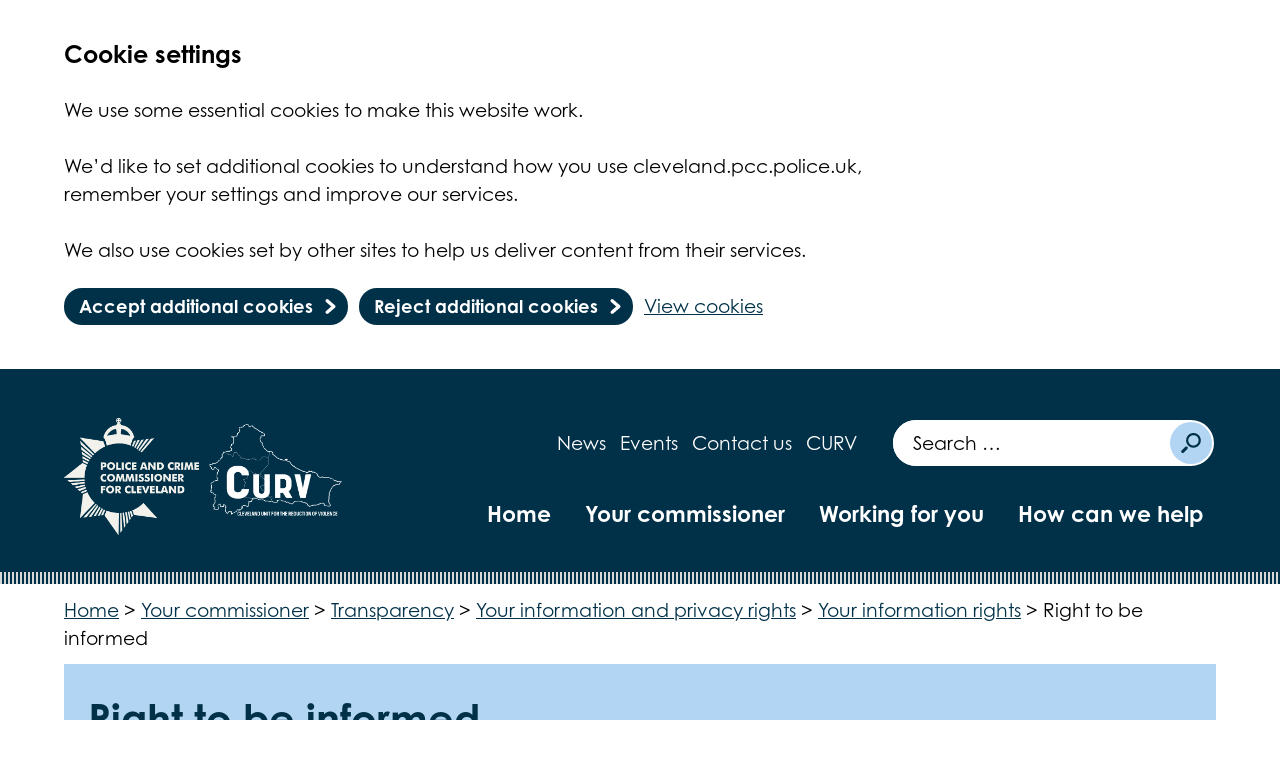

--- FILE ---
content_type: text/html; charset=UTF-8
request_url: https://www.cleveland.pcc.police.uk/commissioner/transparency/your-information-and-privacy-rights-2/your-information-rights-2/informed/
body_size: 11847
content:
<!DOCTYPE html>
<html lang="en-US">

<head>
    <meta charset="UTF-8" />
    <meta name="viewport" content="width=device-width, initial-scale=1">
    <meta name="theme-color" content="#ffffff">
    <meta name="apple-mobile-web-app-title" content="Cleveland PCC" />
    <meta name="google-site-verification" content="XJQJUtahtdETrPh4jlqeT3npROGIs7jhKgR8ATEMFDE" />

    <link rel="icon" type="image/png" href="https://www.cleveland.pcc.police.uk/wp-content/themes/cleveland-theme/assets/imgs/favicons/favicon-96x96.png?v=v6.8.3" sizes="96x96" />
    <link rel="icon" type="image/svg+xml" href="https://www.cleveland.pcc.police.uk/wp-content/themes/cleveland-theme/assets/imgs/favicons/favicon.svg?v=v6.8.3" />
    <link rel="shortcut icon" href="https://www.cleveland.pcc.police.uk/wp-content/themes/cleveland-theme/assets/imgs/favicons/favicon.ico?v=v6.8.3" />
    <link rel="apple-touch-icon" sizes="180x180" href="https://www.cleveland.pcc.police.uk/wp-content/themes/cleveland-theme/assets/imgs/favicons/apple-touch-icon.png?v=v6.8.3" />
    <link rel="manifest" href="https://www.cleveland.pcc.police.uk/wp-content/themes/cleveland-theme/assets/imgs/favicons/site.webmanifest?v=v6.8.3" />

    <link rel="stylesheet" href="https://www.cleveland.pcc.police.uk/wp-content/themes/cleveland-theme/style.css?v=v6.8.3">
    <link rel="stylesheet" href="https://use.typekit.net/cku4ktr.css">

    <!-- Global site tag (gtag.js) - Google Analytics -->
    <script>
        window.dataLayer = window.dataLayer || [];

        function gtag() {
            dataLayer.push(arguments);
        }

        // Call the default command before gtag.js or Tag Manager runs to
        // adjust how the tags operate when they run.
        gtag('consent', 'default', {
            'ad_storage': 'denied',
            'ad_user_data': 'denied',
            'ad_personalization': 'denied',
            'analytics_storage': 'denied'
        });
    </script>
    <script async src="https://www.googletagmanager.com/gtag/js?id=UA-35528966-1"></script>
    <script>
        window.dataLayer = window.dataLayer || [];

        function gtag() {
            dataLayer.push(arguments);
        }
        gtag('js', new Date());

        gtag('config', 'UA-35528966-1');
    </script>

    <meta name='robots' content='index, follow, max-image-preview:large, max-snippet:-1, max-video-preview:-1' />
	<style>img:is([sizes="auto" i], [sizes^="auto," i]) { contain-intrinsic-size: 3000px 1500px }</style>
	
	<!-- This site is optimized with the Yoast SEO plugin v26.8 - https://yoast.com/product/yoast-seo-wordpress/ -->
	<title>Right to be informed - Cleveland Police and Crime Commissioner</title>
	<meta name="description" content="Details about the Right to be informed about how we obtain, use and store your information and who we may share it with." />
	<link rel="canonical" href="https://www.cleveland.pcc.police.uk/commissioner/transparency/your-information-and-privacy-rights-2/your-information-rights-2/informed/" />
	<meta property="og:locale" content="en_US" />
	<meta property="og:type" content="article" />
	<meta property="og:title" content="Right to be informed - Cleveland Police and Crime Commissioner" />
	<meta property="og:description" content="Details about the Right to be informed about how we obtain, use and store your information and who we may share it with." />
	<meta property="og:url" content="https://www.cleveland.pcc.police.uk/commissioner/transparency/your-information-and-privacy-rights-2/your-information-rights-2/informed/" />
	<meta property="og:site_name" content="Cleveland Police and Crime Commissioner" />
	<meta property="article:modified_time" content="2023-12-15T13:59:56+00:00" />
	<meta name="twitter:card" content="summary_large_image" />
	<meta name="twitter:label1" content="Est. reading time" />
	<meta name="twitter:data1" content="1 minute" />
	<script type="application/ld+json" class="yoast-schema-graph">{"@context":"https://schema.org","@graph":[{"@type":"WebPage","@id":"https://www.cleveland.pcc.police.uk/commissioner/transparency/your-information-and-privacy-rights-2/your-information-rights-2/informed/","url":"https://www.cleveland.pcc.police.uk/commissioner/transparency/your-information-and-privacy-rights-2/your-information-rights-2/informed/","name":"Right to be informed - Cleveland Police and Crime Commissioner","isPartOf":{"@id":"https://www.cleveland.pcc.police.uk/#website"},"datePublished":"2020-08-17T15:35:05+00:00","dateModified":"2023-12-15T13:59:56+00:00","description":"Details about the Right to be informed about how we obtain, use and store your information and who we may share it with.","breadcrumb":{"@id":"https://www.cleveland.pcc.police.uk/commissioner/transparency/your-information-and-privacy-rights-2/your-information-rights-2/informed/#breadcrumb"},"inLanguage":"en-US","potentialAction":[{"@type":"ReadAction","target":["https://www.cleveland.pcc.police.uk/commissioner/transparency/your-information-and-privacy-rights-2/your-information-rights-2/informed/"]}]},{"@type":"BreadcrumbList","@id":"https://www.cleveland.pcc.police.uk/commissioner/transparency/your-information-and-privacy-rights-2/your-information-rights-2/informed/#breadcrumb","itemListElement":[{"@type":"ListItem","position":1,"name":"Home","item":"https://www.cleveland.pcc.police.uk/"},{"@type":"ListItem","position":2,"name":"Your commissioner","item":"https://www.cleveland.pcc.police.uk/commissioner/"},{"@type":"ListItem","position":3,"name":"Transparency","item":"https://www.cleveland.pcc.police.uk/commissioner/transparency/"},{"@type":"ListItem","position":4,"name":"Your information and privacy rights","item":"https://www.cleveland.pcc.police.uk/commissioner/transparency/your-information-and-privacy-rights-2/"},{"@type":"ListItem","position":5,"name":"Your information rights","item":"https://www.cleveland.pcc.police.uk/commissioner/transparency/your-information-and-privacy-rights-2/your-information-rights-2/"},{"@type":"ListItem","position":6,"name":"Right to be informed"}]},{"@type":"WebSite","@id":"https://www.cleveland.pcc.police.uk/#website","url":"https://www.cleveland.pcc.police.uk/","name":"Cleveland Police and Crime Commissioner","description":"","publisher":{"@id":"https://www.cleveland.pcc.police.uk/#organization"},"potentialAction":[{"@type":"SearchAction","target":{"@type":"EntryPoint","urlTemplate":"https://www.cleveland.pcc.police.uk/?s={search_term_string}"},"query-input":{"@type":"PropertyValueSpecification","valueRequired":true,"valueName":"search_term_string"}}],"inLanguage":"en-US"},{"@type":"Organization","@id":"https://www.cleveland.pcc.police.uk/#organization","name":"Cleveland Police and Crime Commissioner","url":"https://www.cleveland.pcc.police.uk/","logo":{"@type":"ImageObject","inLanguage":"en-US","@id":"https://www.cleveland.pcc.police.uk/#/schema/logo/image/","url":"","contentUrl":"","caption":"Cleveland Police and Crime Commissioner"},"image":{"@id":"https://www.cleveland.pcc.police.uk/#/schema/logo/image/"}}]}</script>
	<!-- / Yoast SEO plugin. -->


<link rel='dns-prefetch' href='//cc.cdn.civiccomputing.com' />
<link rel='dns-prefetch' href='//www.google.com' />
<style id='classic-theme-styles-inline-css' type='text/css'>
/*! This file is auto-generated */
.wp-block-button__link{color:#fff;background-color:#32373c;border-radius:9999px;box-shadow:none;text-decoration:none;padding:calc(.667em + 2px) calc(1.333em + 2px);font-size:1.125em}.wp-block-file__button{background:#32373c;color:#fff;text-decoration:none}
</style>
<style id='global-styles-inline-css' type='text/css'>
:root{--wp--preset--aspect-ratio--square: 1;--wp--preset--aspect-ratio--4-3: 4/3;--wp--preset--aspect-ratio--3-4: 3/4;--wp--preset--aspect-ratio--3-2: 3/2;--wp--preset--aspect-ratio--2-3: 2/3;--wp--preset--aspect-ratio--16-9: 16/9;--wp--preset--aspect-ratio--9-16: 9/16;--wp--preset--color--black: #000000;--wp--preset--color--cyan-bluish-gray: #abb8c3;--wp--preset--color--white: #ffffff;--wp--preset--color--pale-pink: #f78da7;--wp--preset--color--vivid-red: #cf2e2e;--wp--preset--color--luminous-vivid-orange: #ff6900;--wp--preset--color--luminous-vivid-amber: #fcb900;--wp--preset--color--light-green-cyan: #7bdcb5;--wp--preset--color--vivid-green-cyan: #00d084;--wp--preset--color--pale-cyan-blue: #8ed1fc;--wp--preset--color--vivid-cyan-blue: #0693e3;--wp--preset--color--vivid-purple: #9b51e0;--wp--preset--gradient--vivid-cyan-blue-to-vivid-purple: linear-gradient(135deg,rgba(6,147,227,1) 0%,rgb(155,81,224) 100%);--wp--preset--gradient--light-green-cyan-to-vivid-green-cyan: linear-gradient(135deg,rgb(122,220,180) 0%,rgb(0,208,130) 100%);--wp--preset--gradient--luminous-vivid-amber-to-luminous-vivid-orange: linear-gradient(135deg,rgba(252,185,0,1) 0%,rgba(255,105,0,1) 100%);--wp--preset--gradient--luminous-vivid-orange-to-vivid-red: linear-gradient(135deg,rgba(255,105,0,1) 0%,rgb(207,46,46) 100%);--wp--preset--gradient--very-light-gray-to-cyan-bluish-gray: linear-gradient(135deg,rgb(238,238,238) 0%,rgb(169,184,195) 100%);--wp--preset--gradient--cool-to-warm-spectrum: linear-gradient(135deg,rgb(74,234,220) 0%,rgb(151,120,209) 20%,rgb(207,42,186) 40%,rgb(238,44,130) 60%,rgb(251,105,98) 80%,rgb(254,248,76) 100%);--wp--preset--gradient--blush-light-purple: linear-gradient(135deg,rgb(255,206,236) 0%,rgb(152,150,240) 100%);--wp--preset--gradient--blush-bordeaux: linear-gradient(135deg,rgb(254,205,165) 0%,rgb(254,45,45) 50%,rgb(107,0,62) 100%);--wp--preset--gradient--luminous-dusk: linear-gradient(135deg,rgb(255,203,112) 0%,rgb(199,81,192) 50%,rgb(65,88,208) 100%);--wp--preset--gradient--pale-ocean: linear-gradient(135deg,rgb(255,245,203) 0%,rgb(182,227,212) 50%,rgb(51,167,181) 100%);--wp--preset--gradient--electric-grass: linear-gradient(135deg,rgb(202,248,128) 0%,rgb(113,206,126) 100%);--wp--preset--gradient--midnight: linear-gradient(135deg,rgb(2,3,129) 0%,rgb(40,116,252) 100%);--wp--preset--font-size--small: 13px;--wp--preset--font-size--medium: 20px;--wp--preset--font-size--large: 36px;--wp--preset--font-size--x-large: 42px;--wp--preset--spacing--20: 0.44rem;--wp--preset--spacing--30: 0.67rem;--wp--preset--spacing--40: 1rem;--wp--preset--spacing--50: 1.5rem;--wp--preset--spacing--60: 2.25rem;--wp--preset--spacing--70: 3.38rem;--wp--preset--spacing--80: 5.06rem;--wp--preset--shadow--natural: 6px 6px 9px rgba(0, 0, 0, 0.2);--wp--preset--shadow--deep: 12px 12px 50px rgba(0, 0, 0, 0.4);--wp--preset--shadow--sharp: 6px 6px 0px rgba(0, 0, 0, 0.2);--wp--preset--shadow--outlined: 6px 6px 0px -3px rgba(255, 255, 255, 1), 6px 6px rgba(0, 0, 0, 1);--wp--preset--shadow--crisp: 6px 6px 0px rgba(0, 0, 0, 1);}:where(.is-layout-flex){gap: 0.5em;}:where(.is-layout-grid){gap: 0.5em;}body .is-layout-flex{display: flex;}.is-layout-flex{flex-wrap: wrap;align-items: center;}.is-layout-flex > :is(*, div){margin: 0;}body .is-layout-grid{display: grid;}.is-layout-grid > :is(*, div){margin: 0;}:where(.wp-block-columns.is-layout-flex){gap: 2em;}:where(.wp-block-columns.is-layout-grid){gap: 2em;}:where(.wp-block-post-template.is-layout-flex){gap: 1.25em;}:where(.wp-block-post-template.is-layout-grid){gap: 1.25em;}.has-black-color{color: var(--wp--preset--color--black) !important;}.has-cyan-bluish-gray-color{color: var(--wp--preset--color--cyan-bluish-gray) !important;}.has-white-color{color: var(--wp--preset--color--white) !important;}.has-pale-pink-color{color: var(--wp--preset--color--pale-pink) !important;}.has-vivid-red-color{color: var(--wp--preset--color--vivid-red) !important;}.has-luminous-vivid-orange-color{color: var(--wp--preset--color--luminous-vivid-orange) !important;}.has-luminous-vivid-amber-color{color: var(--wp--preset--color--luminous-vivid-amber) !important;}.has-light-green-cyan-color{color: var(--wp--preset--color--light-green-cyan) !important;}.has-vivid-green-cyan-color{color: var(--wp--preset--color--vivid-green-cyan) !important;}.has-pale-cyan-blue-color{color: var(--wp--preset--color--pale-cyan-blue) !important;}.has-vivid-cyan-blue-color{color: var(--wp--preset--color--vivid-cyan-blue) !important;}.has-vivid-purple-color{color: var(--wp--preset--color--vivid-purple) !important;}.has-black-background-color{background-color: var(--wp--preset--color--black) !important;}.has-cyan-bluish-gray-background-color{background-color: var(--wp--preset--color--cyan-bluish-gray) !important;}.has-white-background-color{background-color: var(--wp--preset--color--white) !important;}.has-pale-pink-background-color{background-color: var(--wp--preset--color--pale-pink) !important;}.has-vivid-red-background-color{background-color: var(--wp--preset--color--vivid-red) !important;}.has-luminous-vivid-orange-background-color{background-color: var(--wp--preset--color--luminous-vivid-orange) !important;}.has-luminous-vivid-amber-background-color{background-color: var(--wp--preset--color--luminous-vivid-amber) !important;}.has-light-green-cyan-background-color{background-color: var(--wp--preset--color--light-green-cyan) !important;}.has-vivid-green-cyan-background-color{background-color: var(--wp--preset--color--vivid-green-cyan) !important;}.has-pale-cyan-blue-background-color{background-color: var(--wp--preset--color--pale-cyan-blue) !important;}.has-vivid-cyan-blue-background-color{background-color: var(--wp--preset--color--vivid-cyan-blue) !important;}.has-vivid-purple-background-color{background-color: var(--wp--preset--color--vivid-purple) !important;}.has-black-border-color{border-color: var(--wp--preset--color--black) !important;}.has-cyan-bluish-gray-border-color{border-color: var(--wp--preset--color--cyan-bluish-gray) !important;}.has-white-border-color{border-color: var(--wp--preset--color--white) !important;}.has-pale-pink-border-color{border-color: var(--wp--preset--color--pale-pink) !important;}.has-vivid-red-border-color{border-color: var(--wp--preset--color--vivid-red) !important;}.has-luminous-vivid-orange-border-color{border-color: var(--wp--preset--color--luminous-vivid-orange) !important;}.has-luminous-vivid-amber-border-color{border-color: var(--wp--preset--color--luminous-vivid-amber) !important;}.has-light-green-cyan-border-color{border-color: var(--wp--preset--color--light-green-cyan) !important;}.has-vivid-green-cyan-border-color{border-color: var(--wp--preset--color--vivid-green-cyan) !important;}.has-pale-cyan-blue-border-color{border-color: var(--wp--preset--color--pale-cyan-blue) !important;}.has-vivid-cyan-blue-border-color{border-color: var(--wp--preset--color--vivid-cyan-blue) !important;}.has-vivid-purple-border-color{border-color: var(--wp--preset--color--vivid-purple) !important;}.has-vivid-cyan-blue-to-vivid-purple-gradient-background{background: var(--wp--preset--gradient--vivid-cyan-blue-to-vivid-purple) !important;}.has-light-green-cyan-to-vivid-green-cyan-gradient-background{background: var(--wp--preset--gradient--light-green-cyan-to-vivid-green-cyan) !important;}.has-luminous-vivid-amber-to-luminous-vivid-orange-gradient-background{background: var(--wp--preset--gradient--luminous-vivid-amber-to-luminous-vivid-orange) !important;}.has-luminous-vivid-orange-to-vivid-red-gradient-background{background: var(--wp--preset--gradient--luminous-vivid-orange-to-vivid-red) !important;}.has-very-light-gray-to-cyan-bluish-gray-gradient-background{background: var(--wp--preset--gradient--very-light-gray-to-cyan-bluish-gray) !important;}.has-cool-to-warm-spectrum-gradient-background{background: var(--wp--preset--gradient--cool-to-warm-spectrum) !important;}.has-blush-light-purple-gradient-background{background: var(--wp--preset--gradient--blush-light-purple) !important;}.has-blush-bordeaux-gradient-background{background: var(--wp--preset--gradient--blush-bordeaux) !important;}.has-luminous-dusk-gradient-background{background: var(--wp--preset--gradient--luminous-dusk) !important;}.has-pale-ocean-gradient-background{background: var(--wp--preset--gradient--pale-ocean) !important;}.has-electric-grass-gradient-background{background: var(--wp--preset--gradient--electric-grass) !important;}.has-midnight-gradient-background{background: var(--wp--preset--gradient--midnight) !important;}.has-small-font-size{font-size: var(--wp--preset--font-size--small) !important;}.has-medium-font-size{font-size: var(--wp--preset--font-size--medium) !important;}.has-large-font-size{font-size: var(--wp--preset--font-size--large) !important;}.has-x-large-font-size{font-size: var(--wp--preset--font-size--x-large) !important;}
:where(.wp-block-post-template.is-layout-flex){gap: 1.25em;}:where(.wp-block-post-template.is-layout-grid){gap: 1.25em;}
:where(.wp-block-columns.is-layout-flex){gap: 2em;}:where(.wp-block-columns.is-layout-grid){gap: 2em;}
:root :where(.wp-block-pullquote){font-size: 1.5em;line-height: 1.6;}
</style>
<link rel='stylesheet' id='searchwp-forms-css' href='https://www.cleveland.pcc.police.uk/wp-content/plugins/searchwp/assets/css/frontend/search-forms.min.css?ver=4.5.7' type='text/css' media='all' />
<script type="text/javascript" src="https://www.cleveland.pcc.police.uk/wp-content/themes/cleveland-theme/assets/js/vendor/jquery-3.5.1.js?ver=3.5.1" id="jquery-js"></script>
<link rel="https://api.w.org/" href="https://www.cleveland.pcc.police.uk/wp-json/" /><link rel="alternate" title="JSON" type="application/json" href="https://www.cleveland.pcc.police.uk/wp-json/wp/v2/pages/888" /><link rel='shortlink' href='https://www.cleveland.pcc.police.uk/?p=888' />
<link rel="alternate" title="oEmbed (JSON)" type="application/json+oembed" href="https://www.cleveland.pcc.police.uk/wp-json/oembed/1.0/embed?url=https%3A%2F%2Fwww.cleveland.pcc.police.uk%2Fcommissioner%2Ftransparency%2Fyour-information-and-privacy-rights-2%2Fyour-information-rights-2%2Finformed%2F" />
<link rel="alternate" title="oEmbed (XML)" type="text/xml+oembed" href="https://www.cleveland.pcc.police.uk/wp-json/oembed/1.0/embed?url=https%3A%2F%2Fwww.cleveland.pcc.police.uk%2Fcommissioner%2Ftransparency%2Fyour-information-and-privacy-rights-2%2Fyour-information-rights-2%2Finformed%2F&#038;format=xml" />
</head>

<body class="wp-singular page-template-default page page-id-888 page-child parent-pageid-4410 wp-theme-cleveland-theme">
      <div class="ccc-govuk-wrapper">
    <div id="ccc-cookie-banner-govuk" class="govuk-cookie-banner cookie-banner ccc-cookie-banner fixed-top ccc-govuk-block-group" data-ccc-alternativeLang="true" data-nosnippet role="region" aria-label="Cookies Banner" hidden>
      <div class="govuk-cookie-banner__message govuk-width-container cookie-banner--main">
        <div class="govuk-grid-row">
          <div class="govuk-grid-column-two-thirds">
            <h2 class="govuk-cookie-banner__heading govuk-heading-m">Cookie settings</h2>
            <div class="govuk-cookie-banner__content">
              <div class="govuk-body">
                We use some essential cookies to make this website work. <br /><br />We’d like to set additional cookies to understand how you use cleveland.pcc.police.uk, remember your settings and improve our services. <br /><br />We also use cookies set by other sites to help us deliver content from their services.              </div>
            </div>
          </div>
        </div>
        <div class="govuk-button-group">
          <button data-ccc-govuk="ccc-gov-uk-accept-settings" type="button" class="govuk-button cookie-banner-button--accept" data-module="govuk-button" value="accept">
            Accept additional cookies          </button>
          <button data-ccc-govuk="ccc-gov-uk-reject-settings" type="button" class="govuk-button  cookie-banner-button--reject" data-module="govuk-button" value="reject">
            Reject additional cookies          </button>
          <a class="govuk-link" href="/help/cookies/">View cookies</a>
        </div>
      </div>
      <div class="govuk-cookie-banner__message cookie-banner--accept govuk-width-container" role="alert" hidden>
        <div class="govuk-grid-row">
          <div class="govuk-grid-column-two-thirds">
            <div class="govuk-cookie-banner__content">
              <div class="govuk-body">You have accepted additional cookies. You can <a href="/help/cookies/">change your cookie settings</a> at any time.</div>
            </div>
          </div>
        </div>
        <div class="govuk-button-group">
          <button type="button" class="govuk-button cookie-banner-accept--hide" data-module="govuk-button" value="hide-accept">
            Hide this message          </button>
        </div>
      </div>
      <div class="govuk-cookie-banner__message cookie-banner--reject govuk-width-container" role="alert" hidden>
        <div class="govuk-grid-row">
          <div class="govuk-grid-column-two-thirds">
            <div class="govuk-cookie-banner__content">
              <div class="govuk-body">You have rejected additional cookies. You can <a href="/help/cookies/">change your cookie settings</a> at any time.</div>
            </div>
          </div>
        </div>
        <div class="govuk-button-group">
          <button type="button" class="govuk-button cookie-banner-reject--hide " data-module="govuk-button" value="hide-reject">
            Hide this message          </button>
        </div>
      </div>
    </div>
  </div>
<a href="#main" class="skiplink">Skip navigation</a>


<header class="site-header">
    <div class="site-header__main">
        <div class="u-wrapper">
            <div class="site-header__inner">
                <div class="site-header__logo">
                    <a href="https://www.cleveland.pcc.police.uk" title="Cleveland Police and Crime Commissioner Homepage" class="site-logo">
    <img class="site-logo__image" src="https://www.cleveland.pcc.police.uk/wp-content/themes/cleveland-theme/assets/imgs/logo.svg" alt="Cleveland Police and Crime Commissioner logo">
</a>


                    <a href="https://www.cleveland.pcc.police.uk/curv/" title="Cleveland Police and Crime Commissioner Violence Reduction Unit" class="site-logo">
    <img class="site-logo__image" src="https://www.cleveland.pcc.police.uk/wp-content/themes/cleveland-theme/assets/imgs/curv-logo.png" alt="CURV Logo">
</a>

                </div>
                <div class="site-header__content">
                                        <div class="site-header__action-group">
                        <div class="site-header__menu-toggle">
                            <button id="js-toggle-nav" class="button-menu-toggle" aria-expanded="false" aria-label="Open Menu">
    <svg class="button-menu-toggle__svg" viewBox="0 0 100 100">
        <line class="button-menu-toggle__line  button-menu-toggle__line--1" x1="20" y1="50" x2="80" y2="50" />
        <line class="button-menu-toggle__line  button-menu-toggle__line--2" x1="20" y1="50" x2="80" y2="50" />
        <line class="button-menu-toggle__line  button-menu-toggle__line--3" x1="20" y1="50" x2="80" y2="50" />
    </svg>
    <span class='button-menu-toggle__text' aria-hidden='true'>Menu</span>
</button>

                        </div>
                    </div>

                                        <nav class="site-header__secondary-nav">
                            <ul aria-label="Secondary Nav" class="nav-secondary "><li class="nav-secondary__item  nav-secondary__item--16"><a href="https://www.cleveland.pcc.police.uk/news/" class="nav-secondary__link">News</a></li>
<li class="nav-secondary__item  nav-secondary__item--11"><a href="https://www.cleveland.pcc.police.uk/events/" class="nav-secondary__link">Events</a></li>
<li class="nav-secondary__item  nav-secondary__item--10"><a href="https://www.cleveland.pcc.police.uk/contact/" class="nav-secondary__link">Contact us</a></li>
<li class="nav-secondary__item  nav-secondary__item--19544"><a href="https://www.cleveland.pcc.police.uk/curv/" class="nav-secondary__link">CURV</a></li>
</ul>

                    </nav>
                    <div class="site-header__search-form">
                        

<form role="search" method="get" class="search-form" action="/">
    <label>
        <span class="screen-reader-text">Search for:</span>
        <input type="search" data-swplive="true" data-swpengine="default" class="search-field" placeholder="Search …" value="" name="s">
    </label>
    <input type="submit" class="search-submit" value="Search">
</form>

                    </div>
                    <nav class="site-header__primary-nav">
                            <ul aria-label="Primary nav" class="nav-primary "><li class="nav-primary__item  nav-primary__item--472"><a href="https://www.cleveland.pcc.police.uk" class="nav-primary__link">Home</a></li>
<li class="nav-primary__item  nav-primary__item--463"><a href="https://www.cleveland.pcc.police.uk/commissioner/" class="nav-primary__link">Your commissioner</a></li>
<li class="nav-primary__item  nav-primary__item--465"><a href="https://www.cleveland.pcc.police.uk/working-for-you/" class="nav-primary__link">Working for you</a></li>
<li class="nav-primary__item  nav-primary__item--467"><a href="https://www.cleveland.pcc.police.uk/how-can-we-help/" class="nav-primary__link">How can we help</a></li>
</ul>

                    </nav>
                </div>
            </div>
        </div>
    </div>

    <div class="u-wrapper">
        <nav class="site-header__mobile-nav" id="js-mobile-nav">
            <div class="site-header__mobile-nav-item">

<form role="search" method="get" class="search-form" action="/">
    <label>
        <span class="screen-reader-text">Search for:</span>
        <input type="search" data-swplive="true" data-swpengine="default" class="search-field" placeholder="Search …" value="" name="s">
    </label>
    <input type="submit" class="search-submit" value="Search">
</form>
</div>
            <div class="site-header__mobile-nav-item">    <ul aria-label="Primary nav" class="nav-mobile-primary "><li class="nav-mobile-primary__item  nav-mobile-primary__item--472"><a href="https://www.cleveland.pcc.police.uk" class="nav-mobile-primary__link">Home</a></li>
<li class="nav-mobile-primary__item  nav-mobile-primary__item--463"><a href="https://www.cleveland.pcc.police.uk/commissioner/" class="nav-mobile-primary__link">Your commissioner</a></li>
<li class="nav-mobile-primary__item  nav-mobile-primary__item--465"><a href="https://www.cleveland.pcc.police.uk/working-for-you/" class="nav-mobile-primary__link">Working for you</a></li>
<li class="nav-mobile-primary__item  nav-mobile-primary__item--467"><a href="https://www.cleveland.pcc.police.uk/how-can-we-help/" class="nav-mobile-primary__link">How can we help</a></li>
</ul>
</div>
            <div class="site-header__mobile-nav-item">    <ul aria-label="Secondary Nav" class="nav-mobile-secondary "><li class="nav-mobile-secondary__item  nav-mobile-secondary__item--16"><a href="https://www.cleveland.pcc.police.uk/news/" class="nav-mobile-secondary__link">News</a></li>
<li class="nav-mobile-secondary__item  nav-mobile-secondary__item--11"><a href="https://www.cleveland.pcc.police.uk/events/" class="nav-mobile-secondary__link">Events</a></li>
<li class="nav-mobile-secondary__item  nav-mobile-secondary__item--10"><a href="https://www.cleveland.pcc.police.uk/contact/" class="nav-mobile-secondary__link">Contact us</a></li>
<li class="nav-mobile-secondary__item  nav-mobile-secondary__item--19544"><a href="https://www.cleveland.pcc.police.uk/curv/" class="nav-mobile-secondary__link">CURV</a></li>
</ul>
</div>
        </nav>
    </div>

    <div class="site-header__curv">
        <div class="u-wrapper">
            
        </div>
    </div>
</header>

    <div class="u-wrapper">
        <div class="breadcrumbs-wrapper">
            <div class="breadcrumbs">
            <span property="itemListElement" typeof="ListItem"><a property="item" typeof="WebPage" title="Go to Cleveland Police and Crime Commissioner." href="https://www.cleveland.pcc.police.uk" class="home" ><span property="name">Home</span></a><meta property="position" content="1"></span> &gt; <span property="itemListElement" typeof="ListItem"><a property="item" typeof="WebPage" title="Go to Your commissioner." href="https://www.cleveland.pcc.police.uk/commissioner/" class="post post-page" ><span property="name">Your commissioner</span></a><meta property="position" content="2"></span> &gt; <span property="itemListElement" typeof="ListItem"><a property="item" typeof="WebPage" title="Go to Transparency." href="https://www.cleveland.pcc.police.uk/commissioner/transparency/" class="post post-page" ><span property="name">Transparency</span></a><meta property="position" content="3"></span> &gt; <span property="itemListElement" typeof="ListItem"><a property="item" typeof="WebPage" title="Go to Your information and privacy rights." href="https://www.cleveland.pcc.police.uk/commissioner/transparency/your-information-and-privacy-rights-2/" class="post post-page" ><span property="name">Your information and privacy rights</span></a><meta property="position" content="4"></span> &gt; <span property="itemListElement" typeof="ListItem"><a property="item" typeof="WebPage" title="Go to Your information rights." href="https://www.cleveland.pcc.police.uk/commissioner/transparency/your-information-and-privacy-rights-2/your-information-rights-2/" class="post post-page" ><span property="name">Your information rights</span></a><meta property="position" content="5"></span> &gt; <span property="itemListElement" typeof="ListItem"><span property="name" class="post post-page current-item">Right to be informed</span><meta property="url" content="https://www.cleveland.pcc.police.uk/commissioner/transparency/your-information-and-privacy-rights-2/your-information-rights-2/informed/"><meta property="position" content="6"></span>
    </div>
        </div>
    </div>
<main class="container" id="main">
    <div class="u-wrapper">
                                    

    
<section id="content-anchor" class="page-title">
    <div class="page-title__item  page-title__item--text  page-title__item--wide">
        <div class="page-title__content">
            <h1 class="page-title__heading">Right to be informed</h1>


                            <p class="page-title__excerpt">Details about the Right to be informed about  how we obtain, use and store your information and who we may share it with.</p>
                    </div>
    </div>


    </section>

                            

<div class="content-sidebar-group ">
    <div class="content-sidebar-group__content">
                                    <article class="standard-content">
    
<h2 class="wp-block-heading">What is the right to be informed?</h2>



<p>The Office of the Police and Crime Commissioner must describe how we obtain, use and store your information and who we may share it with. Organisations must provide you with information including: their purposes for processing your personal data, their retention periods for that personal data, and who it will be shared with. We call this ‘privacy information’.</p>



<p>We do this by displaying privacy notices, which are accessible in a number of ways, including:</p>



<ul class="wp-block-list"><li>The Office of the Police and Crime Commissioner’s Privacy Notice.</li><li>On the OPCC website.</li><li>On posters across the OPCC.</li><li>On any consent form you may use from the OPCC.</li></ul>



<p><a href="https://www.cleveland.pcc.police.uk/commissioner/transparency/your-information-and-privacy-rights-2/making-an-information-rights-request/">Make an information rights request&nbsp;</a></p>

</article>
                            <section class='related-pages'>
    <h2 class='related-pages__title'>Related pages</h2>
    <ul class='related-pages__list'>
            <li class='related-pages__item'>
            <a class='related-pages__link' href='https://www.cleveland.pcc.police.uk/commissioner/transparency/your-information-and-privacy-rights-2/your-information-rights-2/access/'>
                Right of Access
            </a>
        </li>
            <li class='related-pages__item'>
            <a class='related-pages__link' href='https://www.cleveland.pcc.police.uk/commissioner/transparency/your-information-and-privacy-rights-2/your-information-rights-2/data-portability/'>
                Right to Data Portability
            </a>
        </li>
            <li class='related-pages__item'>
            <a class='related-pages__link' href='https://www.cleveland.pcc.police.uk/commissioner/transparency/your-information-and-privacy-rights-2/your-information-rights-2/erasure/'>
                Right to Erasure
            </a>
        </li>
            <li class='related-pages__item'>
            <a class='related-pages__link' href='https://www.cleveland.pcc.police.uk/commissioner/transparency/your-information-and-privacy-rights-2/your-information-rights-2/objection/'>
                Right to Object
            </a>
        </li>
            <li class='related-pages__item'>
            <a class='related-pages__link' href='https://www.cleveland.pcc.police.uk/commissioner/transparency/your-information-and-privacy-rights-2/your-information-rights-2/rectification/'>
                Right to Request Rectification
            </a>
        </li>
            <li class='related-pages__item'>
            <a class='related-pages__link' href='https://www.cleveland.pcc.police.uk/commissioner/transparency/your-information-and-privacy-rights-2/your-information-rights-2/informed/'>
                Right to be informed
            </a>
        </li>
            <li class='related-pages__item'>
            <a class='related-pages__link' href='https://www.cleveland.pcc.police.uk/commissioner/transparency/your-information-and-privacy-rights-2/your-information/'>
                How we use your information
            </a>
        </li>
            <li class='related-pages__item'>
            <a class='related-pages__link' href='https://www.cleveland.pcc.police.uk/commissioner/transparency/your-information-and-privacy-rights-2/making-an-information-rights-request/'>
                Making an Information Rights Request
            </a>
        </li>
        </ul>
</section>

                            <aside class="share-links">
    <div class="share-links__action-group">
        <span class="share-links__title">Share this page</span>
        <ul class="share-links__list">
                            <li class="share-links__item">
                    <a class="share-links__icon" title="Share on Facebook" aria-label="Share on Facebook" href="http://www.facebook.com/sharer/sharer.php?s=100&amp;u=https%3A%2F%2Fwww.cleveland.pcc.police.uk%2Fcommissioner%2Ftransparency%2Fyour-information-and-privacy-rights-2%2Fyour-information-rights-2%2Finformed%2F&amp;t=Right+to+be+informed">
                        <img src="https://www.cleveland.pcc.police.uk/wp-content/themes/cleveland-theme/assets/imgs/icons/facebook-circle.svg" class="share-links__icon-image" aria-hidden="true" alt="">
                    </a>
                </li>
            
                            <li class="share-links__item">
                    <a class="share-links__icon" title="Share on Twitter" aria-label="Share on Twitter" href="https://twitter.com/intent/tweet?text=Right+to+be+informed&amp;url=https%3A%2F%2Fwww.cleveland.pcc.police.uk%2Fcommissioner%2Ftransparency%2Fyour-information-and-privacy-rights-2%2Fyour-information-rights-2%2Finformed%2F">
                        <img src="https://www.cleveland.pcc.police.uk/wp-content/themes/cleveland-theme/assets/imgs/icons/twitter-circle.svg" class="share-links__icon-image"
                        aria-hidden="true" alt="">
                    </a>
                </li>
            
                            <li class="share-links__item">
                    <a class="share-links__icon" title="Share via Email" aria-label="Share via Email" href="/cdn-cgi/l/email-protection#[base64]">
                        <img src="https://www.cleveland.pcc.police.uk/wp-content/themes/cleveland-theme/assets/imgs/icons/email-circle.svg" class="share-links__icon-image" aria-hidden="true" alt="">
                    </a>
                </li>
                    </ul>
    </div>
    <button onclick="window.print()" class="share-links__print">
        <span class="share-links__title">Print this page</span>
        <img src="https://www.cleveland.pcc.police.uk/wp-content/themes/cleveland-theme/assets/imgs/icons/print-circle.svg" class="share-links__icon-image" aria-hidden="true" alt="">
    </button>
</aside>

                            <div class="review-dates">
            <p class="review-dates__last-updated"><strong>Page last updated:</strong> 15 December 2023</p>
        </div>
                        </div>
    <aside class="content-sidebar-group__sidebar">
                                    <div class="in-this-section">
    <nav class='in-this-section__nav'>
        <h2 id='in-this-section' class='in-this-section__title'>In this section</h2>
        <ul class='in-this-section__list'>
                            <li class="in-this-section__item">
                    <a class='in-this-section__link' href='https://www.cleveland.pcc.police.uk/commissioner/transparency/your-information-and-privacy-rights-2/your-information-rights-2/access/'  >
                        <span class='in-this-section__text'>Right of Access</span>
                    </a>
                </li>
                            <li class="in-this-section__item">
                    <a class='in-this-section__link' href='https://www.cleveland.pcc.police.uk/commissioner/transparency/your-information-and-privacy-rights-2/your-information-rights-2/informed/'  aria-current='page'  >
                        <span class='in-this-section__text'>Right to be informed</span>
                    </a>
                </li>
                            <li class="in-this-section__item">
                    <a class='in-this-section__link' href='https://www.cleveland.pcc.police.uk/commissioner/transparency/your-information-and-privacy-rights-2/your-information-rights-2/data-portability/'  >
                        <span class='in-this-section__text'>Right to Data Portability</span>
                    </a>
                </li>
                            <li class="in-this-section__item">
                    <a class='in-this-section__link' href='https://www.cleveland.pcc.police.uk/commissioner/transparency/your-information-and-privacy-rights-2/your-information-rights-2/erasure/'  >
                        <span class='in-this-section__text'>Right to Erasure</span>
                    </a>
                </li>
                            <li class="in-this-section__item">
                    <a class='in-this-section__link' href='https://www.cleveland.pcc.police.uk/commissioner/transparency/your-information-and-privacy-rights-2/your-information-rights-2/objection/'  >
                        <span class='in-this-section__text'>Right to Object</span>
                    </a>
                </li>
                            <li class="in-this-section__item">
                    <a class='in-this-section__link' href='https://www.cleveland.pcc.police.uk/commissioner/transparency/your-information-and-privacy-rights-2/your-information-rights-2/rectification/'  >
                        <span class='in-this-section__text'>Right to Request Rectification</span>
                    </a>
                </li>
                            <li class="in-this-section__item">
                    <a class='in-this-section__link' href='https://www.cleveland.pcc.police.uk/commissioner/transparency/your-information-and-privacy-rights-2/your-information-rights-2/processing/'  >
                        <span class='in-this-section__text'>Right to Restrict Processing</span>
                    </a>
                </li>
                            <li class="in-this-section__item">
                    <a class='in-this-section__link' href='https://www.cleveland.pcc.police.uk/commissioner/transparency/your-information-and-privacy-rights-2/your-information-rights-2/automated-decision-making/'  >
                        <span class='in-this-section__text'>Rights relating to Automated Decision Making</span>
                    </a>
                </li>
                    </ul>
    </nav>
</div>

                        </aside>
</div>

                            
                        </div>
</main>
<footer class="site-footer">
    <div class="u-wrapper">
                    <div class="site-footer__social"><div class="social-links">
    <p class="social-links__info">Follow us on social media for all the latest news and announcements</p>
    <div class="social-links__icons">
                    <a class="social-links__icon" href="https://www.facebook.com/ClevelandPCC/">
                <img src="https://www.cleveland.pcc.police.uk/wp-content/themes/cleveland-theme/assets/imgs/icons/facebook-circle.svg" class="social-links__icon-image" alt="Visit Cleveland OPCC on Facebook">
            </a>
        
                    <a class="social-links__icon" href="https://twitter.com/Cleveland_PCC">
                <img src="https://www.cleveland.pcc.police.uk/wp-content/themes/cleveland-theme/assets/imgs/icons/twitter-circle.svg" class="social-links__icon-image" alt="Visit Cleveland OPCC on Twitter">
            </a>
        
                    <a class="social-links__icon" href="https://www.instagram.com/clevelandopcc/">
                <img src="https://www.cleveland.pcc.police.uk/wp-content/themes/cleveland-theme/assets/imgs/icons/instagram-circle.svg" class="social-links__icon-image" alt="Visit Cleveland OPCC on Instagram">
            </a>
        
                    <a class="social-links__icon" href="https://www.youtube.com/channel/UCiue4iKfj1UdIlKI0etPZVA">
                <img src="https://www.cleveland.pcc.police.uk/wp-content/themes/cleveland-theme/assets/imgs/icons/youtube-circle.svg" class="social-links__icon-image" alt="Visit Cleveland OPCC on Youtube">
            </a>
            </div>
</div>
</div>
        
        <div class="site-footer__inner">
            <div class="site-footer__logo"><a href="https://www.cleveland.pcc.police.uk" title="Cleveland Police and Crime Commissioner Homepage" class="site-logo">
    <img class="site-logo__image" src="https://www.cleveland.pcc.police.uk/wp-content/themes/cleveland-theme/assets/imgs/footer_logo.svg" alt="Cleveland Police and Crime Commissioner logo">
</a>
</div>
            <div class="site-footer__content">
                <div class="site-footer__col">
                    <nav class="link-list">
    <h2 class="link-list__title">Your Commissioner</h2>
    <ul class="link-list__list">
                    <li class="link-list__item">
                <a class="link-list__link" href="https://www.cleveland.pcc.police.uk/commissioner/office/role/">About your PCC</a>
            </li>
                    <li class="link-list__item">
                <a class="link-list__link" href="https://www.cleveland.pcc.police.uk/commissioner/office/the-pcc-team/">The OPCC team</a>
            </li>
                    <li class="link-list__item">
                <a class="link-list__link" href="https://www.cleveland.pcc.police.uk/commissioner/about/role/">The PCC role</a>
            </li>
                    <li class="link-list__item">
                <a class="link-list__link" href="https://www.cleveland.pcc.police.uk/how-can-we-help/get-involved/work-with-us/">Work with us</a>
            </li>
            </ul>
</nav>
                </div>
                <div class="site-footer__col">
                    <nav class="link-list">
    <h2 class="link-list__title">What we do</h2>
    <ul class="link-list__list">
                    <li class="link-list__item">
                <a class="link-list__link" href="https://www.cleveland.pcc.police.uk/commissioner/decisions/decision-notices/">Decisions</a>
            </li>
                    <li class="link-list__item">
                <a class="link-list__link" href="https://www.cleveland.pcc.police.uk/commissioner/transparency/">Transparency</a>
            </li>
                    <li class="link-list__item">
                <a class="link-list__link" href="https://www.cleveland.pcc.police.uk/working-for-you/build-trust-and-confidence-in-policing-and-the-justice-system/police-scrutiny/">Police Scrutiny</a>
            </li>
            </ul>
</nav>
                </div>
                <div class="site-footer__col">
                    <nav class="link-list">
    <h2 class="link-list__title">How we can help</h2>
    <ul class="link-list__list">
                    <li class="link-list__item">
                <a class="link-list__link" href="https://www.cleveland.pcc.police.uk/how-can-we-help/copa-cleveland-online-policing-app/">COPA</a>
            </li>
                    <li class="link-list__item">
                <a class="link-list__link" href="https://www.cleveland.pcc.police.uk/working-for-you/supporting-victims-2/">Supporting victims</a>
            </li>
                    <li class="link-list__item">
                <a class="link-list__link" href="https://www.cleveland.pcc.police.uk/how-can-we-help/apply-for-community-funding/">Funding</a>
            </li>
                    <li class="link-list__item">
                <a class="link-list__link" href="https://www.cleveland.pcc.police.uk/working-for-you/build-trust-and-confidence-in-policing-and-the-justice-system/dissatisfaction-and-feedback/">Have your say</a>
            </li>
            </ul>
</nav>
                </div>
                <div class="site-footer__newsletter">
                    <a class="button" href="https://8e2eb32b.sibforms.com/serve/[base64]">Subscribe to our newsletter</a>
                </div>

            </div>
        </div>
        <nav class="site-footer__nav">    <ul aria-label="Footer Nav" class="nav-footer "><li class="nav-footer__item  nav-footer__item--10"><a href="https://www.cleveland.pcc.police.uk/contact/" class="nav-footer__link">Contact us</a></li>
<li class="nav-footer__item  nav-footer__item--534"><a href="https://www.cleveland.pcc.police.uk/foi/" class="nav-footer__link">Freedom of Information</a></li>
<li class="nav-footer__item  nav-footer__item--527"><a href="https://www.cleveland.pcc.police.uk/contact/press-media/" class="nav-footer__link">Press and media</a></li>
<li class="nav-footer__item  nav-footer__item--28"><a href="https://www.cleveland.pcc.police.uk/help/accessibility/" class="nav-footer__link">Accessibility statement</a></li>
<li class="nav-footer__item  nav-footer__item--26787"><a href="https://www.cleveland.pcc.police.uk/help/cookies/" class="nav-footer__link">Cookies</a></li>
<li class="nav-footer__item  nav-footer__item--16193"><a href="https://www.cleveland.pcc.police.uk/commissioner/transparency/your-information-and-privacy-rights-2/" class="nav-footer__link">Privacy</a></li>
</ul>
</nav>

        <div class="site-footer__credits">
            <p>Copyright &copy; 2026 Cleveland PCC</p>
            <p>Lovingly crafted by <a href="https://www.mixd.co.uk/">Mixd</a></p>
        </div>

        <div class="site-footer__google-translate">
            <div id="google_translate_element" class="google-translate"></div>

<script data-cfasync="false" src="/cdn-cgi/scripts/5c5dd728/cloudflare-static/email-decode.min.js"></script><script type="text/javascript">
function googleTranslateElementInit() {
new google.translate.TranslateElement({pageLanguage: "en"}, "google_translate_element");
}
</script>
<script type="text/javascript" src="//translate.google.com/translate_a/element.js?cb=googleTranslateElementInit"></script>
        </div>
    </div>
</footer>
<script type="speculationrules">
{"prefetch":[{"source":"document","where":{"and":[{"href_matches":"\/*"},{"not":{"href_matches":["\/wp-*.php","\/wp-admin\/*","\/wp-content\/uploads\/*","\/wp-content\/*","\/wp-content\/plugins\/*","\/wp-content\/themes\/cleveland-theme\/*","\/*\\?(.+)"]}},{"not":{"selector_matches":"a[rel~=\"nofollow\"]"}},{"not":{"selector_matches":".no-prefetch, .no-prefetch a"}}]},"eagerness":"conservative"}]}
</script>
        <script>
            var _SEARCHWP_LIVE_AJAX_SEARCH_BLOCKS = true;
            var _SEARCHWP_LIVE_AJAX_SEARCH_ENGINE = 'default';
            var _SEARCHWP_LIVE_AJAX_SEARCH_CONFIG = 'default';
        </script>
        <script type="text/javascript" src="//cc.cdn.civiccomputing.com/9/cookieControl-9.x.min.js?ver=6.8.3" id="ccc-cookie-control-js"></script>
<script type="text/javascript" src="https://www.cleveland.pcc.police.uk/wp-content/plugins/civic-cookie-control-8/public/assets/asset_dist/cookie_control_public.js?ver=6.8.3" id="ccc-cookie-control_govuk_script-js"></script>
<script type="text/javascript" src="https://www.cleveland.pcc.police.uk/wp-content/themes/cleveland-theme/scripts.min.js?v=v6.8.3" id="@mixd/scripts-js"></script>
<script type="text/javascript" src="https://www.cleveland.pcc.police.uk/wp-content/plugins/page-links-to/dist/new-tab.js?ver=3.3.7" id="page-links-to-js"></script>
<script type="text/javascript" id="swp-live-search-client-js-extra">
/* <![CDATA[ */
var searchwp_live_search_params = [];
searchwp_live_search_params = {"ajaxurl":"https:\/\/www.cleveland.pcc.police.uk\/wp-admin\/admin-ajax.php","origin_id":888,"config":{"default":{"engine":"default","input":{"delay":300,"min_chars":3},"results":{"position":"bottom","width":"auto","offset":{"x":0,"y":5}},"spinner":{"lines":12,"length":8,"width":3,"radius":8,"scale":1,"corners":1,"color":"#424242","fadeColor":"transparent","speed":1,"rotate":0,"animation":"searchwp-spinner-line-fade-quick","direction":1,"zIndex":2000000000,"className":"spinner","top":"50%","left":"50%","shadow":"0 0 1px transparent","position":"absolute"}}},"msg_no_config_found":"No valid SearchWP Live Search configuration found!","aria_instructions":"When autocomplete results are available use up and down arrows to review and enter to go to the desired page. Touch device users, explore by touch or with swipe gestures."};;
/* ]]> */
</script>
<script type="text/javascript" src="https://www.cleveland.pcc.police.uk/wp-content/plugins/searchwp-live-ajax-search/assets/javascript/dist/script.min.js?ver=1.8.7" id="swp-live-search-client-js"></script>
<script type="text/javascript" id="gforms_recaptcha_recaptcha-js-extra">
/* <![CDATA[ */
var gforms_recaptcha_recaptcha_strings = {"nonce":"9d52053433","disconnect":"Disconnecting","change_connection_type":"Resetting","spinner":"https:\/\/www.cleveland.pcc.police.uk\/wp-content\/plugins\/gravityforms\/images\/spinner.svg","connection_type":"classic","disable_badge":"1","change_connection_type_title":"Change Connection Type","change_connection_type_message":"Changing the connection type will delete your current settings.  Do you want to proceed?","disconnect_title":"Disconnect","disconnect_message":"Disconnecting from reCAPTCHA will delete your current settings.  Do you want to proceed?","site_key":"6LdWapseAAAAAADcia2mZVEuq0PMAt2cbYs1sGoU"};
/* ]]> */
</script>
<script type="text/javascript" src="https://www.google.com/recaptcha/api.js?render=6LdWapseAAAAAADcia2mZVEuq0PMAt2cbYs1sGoU&amp;ver=2.1.0" id="gforms_recaptcha_recaptcha-js" defer="defer" data-wp-strategy="defer"></script>
<script type="text/javascript" src="https://www.cleveland.pcc.police.uk/wp-content/plugins/gravityformsrecaptcha/js/frontend.min.js?ver=2.1.0" id="gforms_recaptcha_frontend-js" defer="defer" data-wp-strategy="defer"></script>
            <script type="text/javascript">
                var config = {
                    apiKey: '67f6f903f29dc72aa4ff963890ffbe3cd282ea97',
                    product: 'CUSTOM',
                    logConsent: false,
                    notifyOnce: false,
                    initialState: 'CLOSED',
                    position: 'RIGHT',
                    theme: 'DARK',
                    layout: 'SLIDEOUT',
                    toggleType: 'slider',
                    acceptBehaviour: 'all',
                    closeOnGlobalChange: true,
                    iabCMP: false,
                                        closeStyle: 'icon',
                    consentCookieExpiry: 90,
                    subDomains: false,
                    mode: 'gdpr',
                    rejectButton: false,
                    settingsStyle: 'button',
                    encodeCookie: false,
                    setInnerHTML: true,
                    wrapInnerHTML: false,
                    accessibility: {
                        accessKey: 'C',
                        highlightFocus: false,
                        outline: true,
                        overlay: true,
                        disableSiteScrolling: false,
                    },
                                        text: {
                        title: 'Cookie settings',
                        intro: 'We use some essential cookies to make this website work. <br /><br />We’d like to set additional cookies to understand how you use cleveland.pcc.police.uk, remember your settings and improve our services. <br /><br />We also use cookies set by other sites to help us deliver content from their services.',
                        necessaryTitle: 'Necessary Cookies',
                        necessaryDescription: 'Necessary cookies enable core functionality. The website cannot function properly without these cookies, and can only be disabled by changing your browser preferences.',
                        thirdPartyTitle: 'Warning: Some cookies require your attention',
                        thirdPartyDescription: 'Consent for the following cookies could not be automatically revoked. Please follow the link(s) below to opt out manually.',
                        on: 'On',
                        off: 'Off',
                        accept: 'Accept',
                        settings: 'Cookie Preferences',
                        acceptRecommended: 'Save changes',
                        acceptSettings: 'Accept additional cookies',
                        notifyTitle: 'Your choice regarding cookies on this site',
                        notifyDescription: 'We use cookies to optimise site functionality and give you the best possible experience.',
                        closeLabel: 'Hide this message',
                        cornerButton: 'Set cookie preferences.',
                        landmark: 'Cookie preferences.',
                        showVendors: 'Show vendors within this category',
                        thirdPartyCookies: 'This vendor may set third party cookies.',
                        readMore: 'Read more',
                        accessibilityAlert: 'This site uses cookies to store information. Press accesskey C to learn more about your options.',
                        rejectSettings: 'Reject additional cookies',
                        reject: 'Reject',
                                            },
                    
                        branding: {
                            fontColor: '#fff',
                            fontFamily: 'Arial,sans-serif',
                            fontSizeTitle: '1.2em',
                            fontSizeHeaders: '1em',
                            fontSize: '0.8em',
                            backgroundColor: '#313147',
                            toggleText: '#fff',
                            toggleColor: '#2f2f5f',
                            toggleBackground: '#111125',
                            alertText: '#fff',
                            alertBackground: '#111125',
                            acceptText: '#ffffff',
                            acceptBackground: '#111125',
                            rejectText: '#ffffff',
                            rejectBackground: '#111125',
                            closeText: '#111125',
                            closeBackground: '#FFF',
                            notifyFontColor: '#FFF',
                            notifyBackgroundColor: '#313147',
                                                            buttonIcon: null,
                                                        buttonIconWidth: '64px',
                            buttonIconHeight: '64px',
                            removeIcon: false,
                            removeAbout: false                        },
                                        
                                                                    
                                                                                    
                                            necessaryCookies: ['wordpress_*','wordpress_logged_in_*','CookieControl','wp_consent_*','wpe-auth','wp_lang','wp_data_user_*','wordpress_logged_in_*','wordpress_test_cookie','wordpress_sec_*','wordpress_settings_*','__cf_bm','_cfuvid','wfwaf-authcookie-*'],
                    
                                            optionalCookies: [
                                                             {
                                        name: 'analytics',
                                        label: 'Cookies that measure website use',
                                        description: 'We use Google Analytics cookies to measure how you use cleveland.pcc.police.uk. These cookies collect information about: how you got to these sites the pages you visit and how long you spend on each page what you click on while you\&#039;re visiting these sites.',
                                                                                cookies: ['_ga', '_ga_*', '_gid', '_gat', '_gtag_UA_*'],
                                        onAccept: function() {
                                            gtag('consent', 'update', {'analytics_storage': 'granted'});                                        },
                                        onRevoke: function() {
                                            gtag('consent', 'update', {'analytics_storage': 'denied'});                                        },
                                                                                recommendedState: 'off',
                                        lawfulBasis: 'consent',

                                        
                                    },
                                                                                             {
                                        name: 'communication-marketing',
                                        label: 'Cookies that help with our communications and marketing',
                                        description: 'These cookies may be set by third party websites and do things like measure how you view YouTube videos that are on cleveland.pcc.police.uk.',
                                                                                cookies: ['VISITOR_INFO1_LIVE', 'VISITOR_PRIVACY_METADATA', 'GPS', 'YSC', 'PREF', 'AEC', 'NID', 'DV', 'SOCS', '__Secure-ENID', '__Secure-YEC', '__Secure-ROLLOUT_TOKEN', '__utm_player', 'vuid'],
                                        onAccept: function() {
                                            gtag('consent', 'update', {'ad_storage': 'granted'});
gtag('consent', 'update', {'ad_user_data': 'granted'});
gtag('consent', 'update', {'ad_personalization': 'granted'});                                        },
                                        onRevoke: function() {
                                            gtag('consent', 'update', {'ad_storage': 'denied'});
gtag('consent', 'update', {'ad_user_data': 'denied'});
gtag('consent', 'update', {'ad_personalization': 'denied'});                                        },
                                                                                recommendedState: 'off',
                                        lawfulBasis: 'consent',

                                        
                                    },
                                                                                             {
                                        name: 'settings',
                                        label: 'Cookies that remember your settings',
                                        description: 'These cookies do things like remember your preferences and the choices you make, to personalise your experience of using the site.',
                                                                                cookies: [''],
                                        onAccept: function() {
                                                                                    },
                                        onRevoke: function() {
                                                                                    },
                                                                                recommendedState: 'off',
                                        lawfulBasis: 'consent',

                                        
                                    },
                                                                                    ],
                                                                statement: {
                            description: '',
                            name: 'View cookies',
                            url: '/help/cookies/',
                            updated: '17/12/2025'
                        },
                                        sameSiteCookie: true,
                    sameSiteValue: 'Strict',
                    notifyDismissButton: true
                };
                CookieControl.load(config);
            </script>

</body>

</html>

--- FILE ---
content_type: text/html; charset=utf-8
request_url: https://www.google.com/recaptcha/api2/anchor?ar=1&k=6LdWapseAAAAAADcia2mZVEuq0PMAt2cbYs1sGoU&co=aHR0cHM6Ly93d3cuY2xldmVsYW5kLnBjYy5wb2xpY2UudWs6NDQz&hl=en&v=N67nZn4AqZkNcbeMu4prBgzg&size=invisible&anchor-ms=20000&execute-ms=30000&cb=2zd8qfqc555n
body_size: 48813
content:
<!DOCTYPE HTML><html dir="ltr" lang="en"><head><meta http-equiv="Content-Type" content="text/html; charset=UTF-8">
<meta http-equiv="X-UA-Compatible" content="IE=edge">
<title>reCAPTCHA</title>
<style type="text/css">
/* cyrillic-ext */
@font-face {
  font-family: 'Roboto';
  font-style: normal;
  font-weight: 400;
  font-stretch: 100%;
  src: url(//fonts.gstatic.com/s/roboto/v48/KFO7CnqEu92Fr1ME7kSn66aGLdTylUAMa3GUBHMdazTgWw.woff2) format('woff2');
  unicode-range: U+0460-052F, U+1C80-1C8A, U+20B4, U+2DE0-2DFF, U+A640-A69F, U+FE2E-FE2F;
}
/* cyrillic */
@font-face {
  font-family: 'Roboto';
  font-style: normal;
  font-weight: 400;
  font-stretch: 100%;
  src: url(//fonts.gstatic.com/s/roboto/v48/KFO7CnqEu92Fr1ME7kSn66aGLdTylUAMa3iUBHMdazTgWw.woff2) format('woff2');
  unicode-range: U+0301, U+0400-045F, U+0490-0491, U+04B0-04B1, U+2116;
}
/* greek-ext */
@font-face {
  font-family: 'Roboto';
  font-style: normal;
  font-weight: 400;
  font-stretch: 100%;
  src: url(//fonts.gstatic.com/s/roboto/v48/KFO7CnqEu92Fr1ME7kSn66aGLdTylUAMa3CUBHMdazTgWw.woff2) format('woff2');
  unicode-range: U+1F00-1FFF;
}
/* greek */
@font-face {
  font-family: 'Roboto';
  font-style: normal;
  font-weight: 400;
  font-stretch: 100%;
  src: url(//fonts.gstatic.com/s/roboto/v48/KFO7CnqEu92Fr1ME7kSn66aGLdTylUAMa3-UBHMdazTgWw.woff2) format('woff2');
  unicode-range: U+0370-0377, U+037A-037F, U+0384-038A, U+038C, U+038E-03A1, U+03A3-03FF;
}
/* math */
@font-face {
  font-family: 'Roboto';
  font-style: normal;
  font-weight: 400;
  font-stretch: 100%;
  src: url(//fonts.gstatic.com/s/roboto/v48/KFO7CnqEu92Fr1ME7kSn66aGLdTylUAMawCUBHMdazTgWw.woff2) format('woff2');
  unicode-range: U+0302-0303, U+0305, U+0307-0308, U+0310, U+0312, U+0315, U+031A, U+0326-0327, U+032C, U+032F-0330, U+0332-0333, U+0338, U+033A, U+0346, U+034D, U+0391-03A1, U+03A3-03A9, U+03B1-03C9, U+03D1, U+03D5-03D6, U+03F0-03F1, U+03F4-03F5, U+2016-2017, U+2034-2038, U+203C, U+2040, U+2043, U+2047, U+2050, U+2057, U+205F, U+2070-2071, U+2074-208E, U+2090-209C, U+20D0-20DC, U+20E1, U+20E5-20EF, U+2100-2112, U+2114-2115, U+2117-2121, U+2123-214F, U+2190, U+2192, U+2194-21AE, U+21B0-21E5, U+21F1-21F2, U+21F4-2211, U+2213-2214, U+2216-22FF, U+2308-230B, U+2310, U+2319, U+231C-2321, U+2336-237A, U+237C, U+2395, U+239B-23B7, U+23D0, U+23DC-23E1, U+2474-2475, U+25AF, U+25B3, U+25B7, U+25BD, U+25C1, U+25CA, U+25CC, U+25FB, U+266D-266F, U+27C0-27FF, U+2900-2AFF, U+2B0E-2B11, U+2B30-2B4C, U+2BFE, U+3030, U+FF5B, U+FF5D, U+1D400-1D7FF, U+1EE00-1EEFF;
}
/* symbols */
@font-face {
  font-family: 'Roboto';
  font-style: normal;
  font-weight: 400;
  font-stretch: 100%;
  src: url(//fonts.gstatic.com/s/roboto/v48/KFO7CnqEu92Fr1ME7kSn66aGLdTylUAMaxKUBHMdazTgWw.woff2) format('woff2');
  unicode-range: U+0001-000C, U+000E-001F, U+007F-009F, U+20DD-20E0, U+20E2-20E4, U+2150-218F, U+2190, U+2192, U+2194-2199, U+21AF, U+21E6-21F0, U+21F3, U+2218-2219, U+2299, U+22C4-22C6, U+2300-243F, U+2440-244A, U+2460-24FF, U+25A0-27BF, U+2800-28FF, U+2921-2922, U+2981, U+29BF, U+29EB, U+2B00-2BFF, U+4DC0-4DFF, U+FFF9-FFFB, U+10140-1018E, U+10190-1019C, U+101A0, U+101D0-101FD, U+102E0-102FB, U+10E60-10E7E, U+1D2C0-1D2D3, U+1D2E0-1D37F, U+1F000-1F0FF, U+1F100-1F1AD, U+1F1E6-1F1FF, U+1F30D-1F30F, U+1F315, U+1F31C, U+1F31E, U+1F320-1F32C, U+1F336, U+1F378, U+1F37D, U+1F382, U+1F393-1F39F, U+1F3A7-1F3A8, U+1F3AC-1F3AF, U+1F3C2, U+1F3C4-1F3C6, U+1F3CA-1F3CE, U+1F3D4-1F3E0, U+1F3ED, U+1F3F1-1F3F3, U+1F3F5-1F3F7, U+1F408, U+1F415, U+1F41F, U+1F426, U+1F43F, U+1F441-1F442, U+1F444, U+1F446-1F449, U+1F44C-1F44E, U+1F453, U+1F46A, U+1F47D, U+1F4A3, U+1F4B0, U+1F4B3, U+1F4B9, U+1F4BB, U+1F4BF, U+1F4C8-1F4CB, U+1F4D6, U+1F4DA, U+1F4DF, U+1F4E3-1F4E6, U+1F4EA-1F4ED, U+1F4F7, U+1F4F9-1F4FB, U+1F4FD-1F4FE, U+1F503, U+1F507-1F50B, U+1F50D, U+1F512-1F513, U+1F53E-1F54A, U+1F54F-1F5FA, U+1F610, U+1F650-1F67F, U+1F687, U+1F68D, U+1F691, U+1F694, U+1F698, U+1F6AD, U+1F6B2, U+1F6B9-1F6BA, U+1F6BC, U+1F6C6-1F6CF, U+1F6D3-1F6D7, U+1F6E0-1F6EA, U+1F6F0-1F6F3, U+1F6F7-1F6FC, U+1F700-1F7FF, U+1F800-1F80B, U+1F810-1F847, U+1F850-1F859, U+1F860-1F887, U+1F890-1F8AD, U+1F8B0-1F8BB, U+1F8C0-1F8C1, U+1F900-1F90B, U+1F93B, U+1F946, U+1F984, U+1F996, U+1F9E9, U+1FA00-1FA6F, U+1FA70-1FA7C, U+1FA80-1FA89, U+1FA8F-1FAC6, U+1FACE-1FADC, U+1FADF-1FAE9, U+1FAF0-1FAF8, U+1FB00-1FBFF;
}
/* vietnamese */
@font-face {
  font-family: 'Roboto';
  font-style: normal;
  font-weight: 400;
  font-stretch: 100%;
  src: url(//fonts.gstatic.com/s/roboto/v48/KFO7CnqEu92Fr1ME7kSn66aGLdTylUAMa3OUBHMdazTgWw.woff2) format('woff2');
  unicode-range: U+0102-0103, U+0110-0111, U+0128-0129, U+0168-0169, U+01A0-01A1, U+01AF-01B0, U+0300-0301, U+0303-0304, U+0308-0309, U+0323, U+0329, U+1EA0-1EF9, U+20AB;
}
/* latin-ext */
@font-face {
  font-family: 'Roboto';
  font-style: normal;
  font-weight: 400;
  font-stretch: 100%;
  src: url(//fonts.gstatic.com/s/roboto/v48/KFO7CnqEu92Fr1ME7kSn66aGLdTylUAMa3KUBHMdazTgWw.woff2) format('woff2');
  unicode-range: U+0100-02BA, U+02BD-02C5, U+02C7-02CC, U+02CE-02D7, U+02DD-02FF, U+0304, U+0308, U+0329, U+1D00-1DBF, U+1E00-1E9F, U+1EF2-1EFF, U+2020, U+20A0-20AB, U+20AD-20C0, U+2113, U+2C60-2C7F, U+A720-A7FF;
}
/* latin */
@font-face {
  font-family: 'Roboto';
  font-style: normal;
  font-weight: 400;
  font-stretch: 100%;
  src: url(//fonts.gstatic.com/s/roboto/v48/KFO7CnqEu92Fr1ME7kSn66aGLdTylUAMa3yUBHMdazQ.woff2) format('woff2');
  unicode-range: U+0000-00FF, U+0131, U+0152-0153, U+02BB-02BC, U+02C6, U+02DA, U+02DC, U+0304, U+0308, U+0329, U+2000-206F, U+20AC, U+2122, U+2191, U+2193, U+2212, U+2215, U+FEFF, U+FFFD;
}
/* cyrillic-ext */
@font-face {
  font-family: 'Roboto';
  font-style: normal;
  font-weight: 500;
  font-stretch: 100%;
  src: url(//fonts.gstatic.com/s/roboto/v48/KFO7CnqEu92Fr1ME7kSn66aGLdTylUAMa3GUBHMdazTgWw.woff2) format('woff2');
  unicode-range: U+0460-052F, U+1C80-1C8A, U+20B4, U+2DE0-2DFF, U+A640-A69F, U+FE2E-FE2F;
}
/* cyrillic */
@font-face {
  font-family: 'Roboto';
  font-style: normal;
  font-weight: 500;
  font-stretch: 100%;
  src: url(//fonts.gstatic.com/s/roboto/v48/KFO7CnqEu92Fr1ME7kSn66aGLdTylUAMa3iUBHMdazTgWw.woff2) format('woff2');
  unicode-range: U+0301, U+0400-045F, U+0490-0491, U+04B0-04B1, U+2116;
}
/* greek-ext */
@font-face {
  font-family: 'Roboto';
  font-style: normal;
  font-weight: 500;
  font-stretch: 100%;
  src: url(//fonts.gstatic.com/s/roboto/v48/KFO7CnqEu92Fr1ME7kSn66aGLdTylUAMa3CUBHMdazTgWw.woff2) format('woff2');
  unicode-range: U+1F00-1FFF;
}
/* greek */
@font-face {
  font-family: 'Roboto';
  font-style: normal;
  font-weight: 500;
  font-stretch: 100%;
  src: url(//fonts.gstatic.com/s/roboto/v48/KFO7CnqEu92Fr1ME7kSn66aGLdTylUAMa3-UBHMdazTgWw.woff2) format('woff2');
  unicode-range: U+0370-0377, U+037A-037F, U+0384-038A, U+038C, U+038E-03A1, U+03A3-03FF;
}
/* math */
@font-face {
  font-family: 'Roboto';
  font-style: normal;
  font-weight: 500;
  font-stretch: 100%;
  src: url(//fonts.gstatic.com/s/roboto/v48/KFO7CnqEu92Fr1ME7kSn66aGLdTylUAMawCUBHMdazTgWw.woff2) format('woff2');
  unicode-range: U+0302-0303, U+0305, U+0307-0308, U+0310, U+0312, U+0315, U+031A, U+0326-0327, U+032C, U+032F-0330, U+0332-0333, U+0338, U+033A, U+0346, U+034D, U+0391-03A1, U+03A3-03A9, U+03B1-03C9, U+03D1, U+03D5-03D6, U+03F0-03F1, U+03F4-03F5, U+2016-2017, U+2034-2038, U+203C, U+2040, U+2043, U+2047, U+2050, U+2057, U+205F, U+2070-2071, U+2074-208E, U+2090-209C, U+20D0-20DC, U+20E1, U+20E5-20EF, U+2100-2112, U+2114-2115, U+2117-2121, U+2123-214F, U+2190, U+2192, U+2194-21AE, U+21B0-21E5, U+21F1-21F2, U+21F4-2211, U+2213-2214, U+2216-22FF, U+2308-230B, U+2310, U+2319, U+231C-2321, U+2336-237A, U+237C, U+2395, U+239B-23B7, U+23D0, U+23DC-23E1, U+2474-2475, U+25AF, U+25B3, U+25B7, U+25BD, U+25C1, U+25CA, U+25CC, U+25FB, U+266D-266F, U+27C0-27FF, U+2900-2AFF, U+2B0E-2B11, U+2B30-2B4C, U+2BFE, U+3030, U+FF5B, U+FF5D, U+1D400-1D7FF, U+1EE00-1EEFF;
}
/* symbols */
@font-face {
  font-family: 'Roboto';
  font-style: normal;
  font-weight: 500;
  font-stretch: 100%;
  src: url(//fonts.gstatic.com/s/roboto/v48/KFO7CnqEu92Fr1ME7kSn66aGLdTylUAMaxKUBHMdazTgWw.woff2) format('woff2');
  unicode-range: U+0001-000C, U+000E-001F, U+007F-009F, U+20DD-20E0, U+20E2-20E4, U+2150-218F, U+2190, U+2192, U+2194-2199, U+21AF, U+21E6-21F0, U+21F3, U+2218-2219, U+2299, U+22C4-22C6, U+2300-243F, U+2440-244A, U+2460-24FF, U+25A0-27BF, U+2800-28FF, U+2921-2922, U+2981, U+29BF, U+29EB, U+2B00-2BFF, U+4DC0-4DFF, U+FFF9-FFFB, U+10140-1018E, U+10190-1019C, U+101A0, U+101D0-101FD, U+102E0-102FB, U+10E60-10E7E, U+1D2C0-1D2D3, U+1D2E0-1D37F, U+1F000-1F0FF, U+1F100-1F1AD, U+1F1E6-1F1FF, U+1F30D-1F30F, U+1F315, U+1F31C, U+1F31E, U+1F320-1F32C, U+1F336, U+1F378, U+1F37D, U+1F382, U+1F393-1F39F, U+1F3A7-1F3A8, U+1F3AC-1F3AF, U+1F3C2, U+1F3C4-1F3C6, U+1F3CA-1F3CE, U+1F3D4-1F3E0, U+1F3ED, U+1F3F1-1F3F3, U+1F3F5-1F3F7, U+1F408, U+1F415, U+1F41F, U+1F426, U+1F43F, U+1F441-1F442, U+1F444, U+1F446-1F449, U+1F44C-1F44E, U+1F453, U+1F46A, U+1F47D, U+1F4A3, U+1F4B0, U+1F4B3, U+1F4B9, U+1F4BB, U+1F4BF, U+1F4C8-1F4CB, U+1F4D6, U+1F4DA, U+1F4DF, U+1F4E3-1F4E6, U+1F4EA-1F4ED, U+1F4F7, U+1F4F9-1F4FB, U+1F4FD-1F4FE, U+1F503, U+1F507-1F50B, U+1F50D, U+1F512-1F513, U+1F53E-1F54A, U+1F54F-1F5FA, U+1F610, U+1F650-1F67F, U+1F687, U+1F68D, U+1F691, U+1F694, U+1F698, U+1F6AD, U+1F6B2, U+1F6B9-1F6BA, U+1F6BC, U+1F6C6-1F6CF, U+1F6D3-1F6D7, U+1F6E0-1F6EA, U+1F6F0-1F6F3, U+1F6F7-1F6FC, U+1F700-1F7FF, U+1F800-1F80B, U+1F810-1F847, U+1F850-1F859, U+1F860-1F887, U+1F890-1F8AD, U+1F8B0-1F8BB, U+1F8C0-1F8C1, U+1F900-1F90B, U+1F93B, U+1F946, U+1F984, U+1F996, U+1F9E9, U+1FA00-1FA6F, U+1FA70-1FA7C, U+1FA80-1FA89, U+1FA8F-1FAC6, U+1FACE-1FADC, U+1FADF-1FAE9, U+1FAF0-1FAF8, U+1FB00-1FBFF;
}
/* vietnamese */
@font-face {
  font-family: 'Roboto';
  font-style: normal;
  font-weight: 500;
  font-stretch: 100%;
  src: url(//fonts.gstatic.com/s/roboto/v48/KFO7CnqEu92Fr1ME7kSn66aGLdTylUAMa3OUBHMdazTgWw.woff2) format('woff2');
  unicode-range: U+0102-0103, U+0110-0111, U+0128-0129, U+0168-0169, U+01A0-01A1, U+01AF-01B0, U+0300-0301, U+0303-0304, U+0308-0309, U+0323, U+0329, U+1EA0-1EF9, U+20AB;
}
/* latin-ext */
@font-face {
  font-family: 'Roboto';
  font-style: normal;
  font-weight: 500;
  font-stretch: 100%;
  src: url(//fonts.gstatic.com/s/roboto/v48/KFO7CnqEu92Fr1ME7kSn66aGLdTylUAMa3KUBHMdazTgWw.woff2) format('woff2');
  unicode-range: U+0100-02BA, U+02BD-02C5, U+02C7-02CC, U+02CE-02D7, U+02DD-02FF, U+0304, U+0308, U+0329, U+1D00-1DBF, U+1E00-1E9F, U+1EF2-1EFF, U+2020, U+20A0-20AB, U+20AD-20C0, U+2113, U+2C60-2C7F, U+A720-A7FF;
}
/* latin */
@font-face {
  font-family: 'Roboto';
  font-style: normal;
  font-weight: 500;
  font-stretch: 100%;
  src: url(//fonts.gstatic.com/s/roboto/v48/KFO7CnqEu92Fr1ME7kSn66aGLdTylUAMa3yUBHMdazQ.woff2) format('woff2');
  unicode-range: U+0000-00FF, U+0131, U+0152-0153, U+02BB-02BC, U+02C6, U+02DA, U+02DC, U+0304, U+0308, U+0329, U+2000-206F, U+20AC, U+2122, U+2191, U+2193, U+2212, U+2215, U+FEFF, U+FFFD;
}
/* cyrillic-ext */
@font-face {
  font-family: 'Roboto';
  font-style: normal;
  font-weight: 900;
  font-stretch: 100%;
  src: url(//fonts.gstatic.com/s/roboto/v48/KFO7CnqEu92Fr1ME7kSn66aGLdTylUAMa3GUBHMdazTgWw.woff2) format('woff2');
  unicode-range: U+0460-052F, U+1C80-1C8A, U+20B4, U+2DE0-2DFF, U+A640-A69F, U+FE2E-FE2F;
}
/* cyrillic */
@font-face {
  font-family: 'Roboto';
  font-style: normal;
  font-weight: 900;
  font-stretch: 100%;
  src: url(//fonts.gstatic.com/s/roboto/v48/KFO7CnqEu92Fr1ME7kSn66aGLdTylUAMa3iUBHMdazTgWw.woff2) format('woff2');
  unicode-range: U+0301, U+0400-045F, U+0490-0491, U+04B0-04B1, U+2116;
}
/* greek-ext */
@font-face {
  font-family: 'Roboto';
  font-style: normal;
  font-weight: 900;
  font-stretch: 100%;
  src: url(//fonts.gstatic.com/s/roboto/v48/KFO7CnqEu92Fr1ME7kSn66aGLdTylUAMa3CUBHMdazTgWw.woff2) format('woff2');
  unicode-range: U+1F00-1FFF;
}
/* greek */
@font-face {
  font-family: 'Roboto';
  font-style: normal;
  font-weight: 900;
  font-stretch: 100%;
  src: url(//fonts.gstatic.com/s/roboto/v48/KFO7CnqEu92Fr1ME7kSn66aGLdTylUAMa3-UBHMdazTgWw.woff2) format('woff2');
  unicode-range: U+0370-0377, U+037A-037F, U+0384-038A, U+038C, U+038E-03A1, U+03A3-03FF;
}
/* math */
@font-face {
  font-family: 'Roboto';
  font-style: normal;
  font-weight: 900;
  font-stretch: 100%;
  src: url(//fonts.gstatic.com/s/roboto/v48/KFO7CnqEu92Fr1ME7kSn66aGLdTylUAMawCUBHMdazTgWw.woff2) format('woff2');
  unicode-range: U+0302-0303, U+0305, U+0307-0308, U+0310, U+0312, U+0315, U+031A, U+0326-0327, U+032C, U+032F-0330, U+0332-0333, U+0338, U+033A, U+0346, U+034D, U+0391-03A1, U+03A3-03A9, U+03B1-03C9, U+03D1, U+03D5-03D6, U+03F0-03F1, U+03F4-03F5, U+2016-2017, U+2034-2038, U+203C, U+2040, U+2043, U+2047, U+2050, U+2057, U+205F, U+2070-2071, U+2074-208E, U+2090-209C, U+20D0-20DC, U+20E1, U+20E5-20EF, U+2100-2112, U+2114-2115, U+2117-2121, U+2123-214F, U+2190, U+2192, U+2194-21AE, U+21B0-21E5, U+21F1-21F2, U+21F4-2211, U+2213-2214, U+2216-22FF, U+2308-230B, U+2310, U+2319, U+231C-2321, U+2336-237A, U+237C, U+2395, U+239B-23B7, U+23D0, U+23DC-23E1, U+2474-2475, U+25AF, U+25B3, U+25B7, U+25BD, U+25C1, U+25CA, U+25CC, U+25FB, U+266D-266F, U+27C0-27FF, U+2900-2AFF, U+2B0E-2B11, U+2B30-2B4C, U+2BFE, U+3030, U+FF5B, U+FF5D, U+1D400-1D7FF, U+1EE00-1EEFF;
}
/* symbols */
@font-face {
  font-family: 'Roboto';
  font-style: normal;
  font-weight: 900;
  font-stretch: 100%;
  src: url(//fonts.gstatic.com/s/roboto/v48/KFO7CnqEu92Fr1ME7kSn66aGLdTylUAMaxKUBHMdazTgWw.woff2) format('woff2');
  unicode-range: U+0001-000C, U+000E-001F, U+007F-009F, U+20DD-20E0, U+20E2-20E4, U+2150-218F, U+2190, U+2192, U+2194-2199, U+21AF, U+21E6-21F0, U+21F3, U+2218-2219, U+2299, U+22C4-22C6, U+2300-243F, U+2440-244A, U+2460-24FF, U+25A0-27BF, U+2800-28FF, U+2921-2922, U+2981, U+29BF, U+29EB, U+2B00-2BFF, U+4DC0-4DFF, U+FFF9-FFFB, U+10140-1018E, U+10190-1019C, U+101A0, U+101D0-101FD, U+102E0-102FB, U+10E60-10E7E, U+1D2C0-1D2D3, U+1D2E0-1D37F, U+1F000-1F0FF, U+1F100-1F1AD, U+1F1E6-1F1FF, U+1F30D-1F30F, U+1F315, U+1F31C, U+1F31E, U+1F320-1F32C, U+1F336, U+1F378, U+1F37D, U+1F382, U+1F393-1F39F, U+1F3A7-1F3A8, U+1F3AC-1F3AF, U+1F3C2, U+1F3C4-1F3C6, U+1F3CA-1F3CE, U+1F3D4-1F3E0, U+1F3ED, U+1F3F1-1F3F3, U+1F3F5-1F3F7, U+1F408, U+1F415, U+1F41F, U+1F426, U+1F43F, U+1F441-1F442, U+1F444, U+1F446-1F449, U+1F44C-1F44E, U+1F453, U+1F46A, U+1F47D, U+1F4A3, U+1F4B0, U+1F4B3, U+1F4B9, U+1F4BB, U+1F4BF, U+1F4C8-1F4CB, U+1F4D6, U+1F4DA, U+1F4DF, U+1F4E3-1F4E6, U+1F4EA-1F4ED, U+1F4F7, U+1F4F9-1F4FB, U+1F4FD-1F4FE, U+1F503, U+1F507-1F50B, U+1F50D, U+1F512-1F513, U+1F53E-1F54A, U+1F54F-1F5FA, U+1F610, U+1F650-1F67F, U+1F687, U+1F68D, U+1F691, U+1F694, U+1F698, U+1F6AD, U+1F6B2, U+1F6B9-1F6BA, U+1F6BC, U+1F6C6-1F6CF, U+1F6D3-1F6D7, U+1F6E0-1F6EA, U+1F6F0-1F6F3, U+1F6F7-1F6FC, U+1F700-1F7FF, U+1F800-1F80B, U+1F810-1F847, U+1F850-1F859, U+1F860-1F887, U+1F890-1F8AD, U+1F8B0-1F8BB, U+1F8C0-1F8C1, U+1F900-1F90B, U+1F93B, U+1F946, U+1F984, U+1F996, U+1F9E9, U+1FA00-1FA6F, U+1FA70-1FA7C, U+1FA80-1FA89, U+1FA8F-1FAC6, U+1FACE-1FADC, U+1FADF-1FAE9, U+1FAF0-1FAF8, U+1FB00-1FBFF;
}
/* vietnamese */
@font-face {
  font-family: 'Roboto';
  font-style: normal;
  font-weight: 900;
  font-stretch: 100%;
  src: url(//fonts.gstatic.com/s/roboto/v48/KFO7CnqEu92Fr1ME7kSn66aGLdTylUAMa3OUBHMdazTgWw.woff2) format('woff2');
  unicode-range: U+0102-0103, U+0110-0111, U+0128-0129, U+0168-0169, U+01A0-01A1, U+01AF-01B0, U+0300-0301, U+0303-0304, U+0308-0309, U+0323, U+0329, U+1EA0-1EF9, U+20AB;
}
/* latin-ext */
@font-face {
  font-family: 'Roboto';
  font-style: normal;
  font-weight: 900;
  font-stretch: 100%;
  src: url(//fonts.gstatic.com/s/roboto/v48/KFO7CnqEu92Fr1ME7kSn66aGLdTylUAMa3KUBHMdazTgWw.woff2) format('woff2');
  unicode-range: U+0100-02BA, U+02BD-02C5, U+02C7-02CC, U+02CE-02D7, U+02DD-02FF, U+0304, U+0308, U+0329, U+1D00-1DBF, U+1E00-1E9F, U+1EF2-1EFF, U+2020, U+20A0-20AB, U+20AD-20C0, U+2113, U+2C60-2C7F, U+A720-A7FF;
}
/* latin */
@font-face {
  font-family: 'Roboto';
  font-style: normal;
  font-weight: 900;
  font-stretch: 100%;
  src: url(//fonts.gstatic.com/s/roboto/v48/KFO7CnqEu92Fr1ME7kSn66aGLdTylUAMa3yUBHMdazQ.woff2) format('woff2');
  unicode-range: U+0000-00FF, U+0131, U+0152-0153, U+02BB-02BC, U+02C6, U+02DA, U+02DC, U+0304, U+0308, U+0329, U+2000-206F, U+20AC, U+2122, U+2191, U+2193, U+2212, U+2215, U+FEFF, U+FFFD;
}

</style>
<link rel="stylesheet" type="text/css" href="https://www.gstatic.com/recaptcha/releases/N67nZn4AqZkNcbeMu4prBgzg/styles__ltr.css">
<script nonce="oRIsSSs-p_-nNAd8PD9W0g" type="text/javascript">window['__recaptcha_api'] = 'https://www.google.com/recaptcha/api2/';</script>
<script type="text/javascript" src="https://www.gstatic.com/recaptcha/releases/N67nZn4AqZkNcbeMu4prBgzg/recaptcha__en.js" nonce="oRIsSSs-p_-nNAd8PD9W0g">
      
    </script></head>
<body><div id="rc-anchor-alert" class="rc-anchor-alert"></div>
<input type="hidden" id="recaptcha-token" value="[base64]">
<script type="text/javascript" nonce="oRIsSSs-p_-nNAd8PD9W0g">
      recaptcha.anchor.Main.init("[\x22ainput\x22,[\x22bgdata\x22,\x22\x22,\[base64]/[base64]/[base64]/[base64]/[base64]/[base64]/KGcoTywyNTMsTy5PKSxVRyhPLEMpKTpnKE8sMjUzLEMpLE8pKSxsKSksTykpfSxieT1mdW5jdGlvbihDLE8sdSxsKXtmb3IobD0odT1SKEMpLDApO08+MDtPLS0pbD1sPDw4fFooQyk7ZyhDLHUsbCl9LFVHPWZ1bmN0aW9uKEMsTyl7Qy5pLmxlbmd0aD4xMDQ/[base64]/[base64]/[base64]/[base64]/[base64]/[base64]/[base64]\\u003d\x22,\[base64]\\u003d\\u003d\x22,\x22LjrDnsOiw7QHwoTDhl0CNW4gFcOKwpYgbcKyw784RkPCtMKIVFbDhcOLw7JJw5vDvcKrw6pcQjg2w6fCnzVBw4ViSTk3w43DksKTw4/DmsKXwrg9wqbCijYRwoHCkcKKGsOIw6h+Z8OiAAHCq13CvcKsw67Ck2hda8OOw5kWHFUsYm3Cv8OUU2PDk8Ktwplaw7oVbHnDvRgHwrHDlMK+w7bCv8KZw7dbVF4sMk0HUwbCtsOHSVxww5nCnh3CiW0QwpMewoYqwpfDsMO4wo43w7vCpsKXwrDDri/DsyPDpAllwrduG0fCpsOAw7LCrMKBw4jCvcOvbcKtS8OOw5XCsWLChMKPwpNwwo7CmHdpw6fDpMKyJzgewqzCnQbDqw/Ck8O9wr/Cr14vwr9ewovCgcOJK8KeU8OLdF1vOywoSMKEwpw9w44bakUkUMOEIW8QLSfDiSdzbcOCNB4cBsK2IVbCpW7CinI7w5Zvw6/Ct8O9w7l3wr/DszMfEgNpwqnCucOuw6LCnkPDly/DrcOEwrdLw5rCihxFwpfCiB/[base64]/DkMO4wqfDq8O1bkYbwpzDn8KXwqcrRETDiMO2bnDDvcOGRX3Ds8OCw5QtWMOdYcK2wpc/SXzDosKtw6PDnC3CicKSw5/CtG7DusK1wpkxXWR/HF4kwrXDq8OnQQjDpAERbsOyw79Bw4cOw7d4F3fCl8OdDUDCvMKqCcOzw6bDuzd8w6/ChUN7wrZWwoHDnwfDo8OMwpVUK8Kiwp/DvcOvw6bCqMKxwo5lIxXDgwhIe8OLwpzCp8Kow6bDosKaw7jCgsKbM8OKYkvCrMO0wq8dFVZ+NsORMHvCssKAwoLCtMOOb8Kzwo7DjnHDgMK3wr3DgEdew77CmMKrM8O6KMOGUnpuGMKYRyN/ChzCoWVOw4RELw1+FcOYw6TDkW3Dq2nDvMO9CMO4dsOywrfCnMKjwqnCgAkew6xaw747Unc3wrjDucK7HWItWsOuwoRHUcKTwo3CsSDDk8KSC8KDUsKGTsKbdcKLw4JHwodpw5Efw4A+wq8bSz/DnQfCs3Bbw6Avw6oYLCzChMK1wpLCk8OGC2TDqgXDkcK1wpHCnjZFw4jDrcKkO8KbfMOAwrzDln1SwofChTPDqMOCwpbCk8K6BMKPLBklw7rCsGVYwqMtwrFGClZYfHLDtMO1wqRpSShbw5DCjBHDmjXDjwg2PGFaPTEPwpBkw6/[base64]/DtcOsLHYUwofDiEPCncOtwonDuMObcRLDucKpwp3CpWXDvmoFw5LDh8KfwpIKw7sswp7Ci8KPwpzDl3rDtMKdwrfDoWErwog/wqMTw7vDn8Kpe8K1w4kCGcOUdMKacB7CpcOWwrYewr3CvQvCsAIKRj7CuzMwwrHDvTkQbwfCsQvCocOKWMKIwqk4SiTDtcKRZUAXw6bCvcOcw7bCusKnRsOPwpFaME7CtsOPM3Yyw6/DmEvCi8K5w5LDkmPDjnbCrMKsRBJ/NsKUw7cHB1fCp8KKw64vPFjCj8KrZMKkGBwuOsK0dRobC8K4Z8KgBV4BT8Kbwr/Cr8KHG8O7W1E1wqXCgCIFwofCqyjDgcODw4ZtNgDCpsKHQMOcH8OacsOIDg9Mw5Qww7LCuzzDpMOJEG/CosKfwo/DgsKSEsKhE0YjNcOFw7DDhjBmcEkMwpvDg8OdO8OMb2Z1HcKuw5jDnMKSw5pjw5PDqMONIi3DgxhBfSMrX8ONw69WwoHDhEDCrsKmL8OAcsOHflU7wqhkdgRKBX5Zwrdxw7zDtsKCO8KAwpLClRjDlcOHMsOVwohRw6U/wpMYTEJgbV/DkDZwWsKOwqt0Sh/DlcOLXlJZw5VRTMOVCMOqOHAiw7UsccOvw4zCssOBUgnCvsKcVm42wpIZGSUDVMK8wqvDpRdtMsO6w47CnsKjw7jDkCvCg8ONw4/DqsO4WcOUwrfDm8OrFsKswpjDgcOzw7ocb8OSwp48w6zCtRhHwpspw4M/wq4xahrCmwV5w4kWVsOHYMOpbcKrw4NAK8KudcKHw6bCqcOta8KNw4/[base64]/[base64]/DksKuXk0CwoHDkcOxIxUMKcOkUAnDshZUw6nDgWp3ZsOlwoJtCnDDrVtsw4/DuMOowpINwpJNwrfDm8OQw7hOL2nCixx8wrI1w5DDusKKacKpwrvDg8K2Dhpqw4w/EsO6AQ7Du0d2aVjDr8KkSRzDrsK+w6fCkBV1wpTCmsOpwoY2w4rDi8OXw7jCusKhGMKxW05qF8OJwootGHnDocOvw4rCqVvDpsKJw4XCrsKDFUhKR03CvATCnsOeFSLCl2PDuRTDqMOnw4xwwr5Tw4zClMKMwrjCjsO9cn/DvcK/w51FXzM5wpoDF8O4N8KSEMK+wo9ewp3DssOvw58KecKKwqTDuSMGwonDo8OZVMK4woQ7c8OyacKNXMOHc8ObwpjDhmnDqcKjPMK8WADCvDjDmFMgwrZ5w4PDqXHCp3PClMOPUsO2Sh7Dq8O/AsKTUsOXPhHCncOywojDo1lOCMOaEMK+w7PDszPDicKiwrbCjsKAGcKcw4DCpcOyw4PDmTojR8KjUcO2IAdNWsO+W3nDoBrDocOZWcKXQsOuw63ClsKEfxrCusKQw63Ckx17wq7Cll4rE8OtBRYcw4/DiiHCosK0wqTCusK5w7AcecOtwoXCj8KQEsOowq8wwr7DvMK3wq3DgMKMFEthwqZ9cmjDhUHCsGnCrj3DtU7Dl8OFSg9Pw5LCvXHDhHINbSLCoMOnEMOGwqrCgcK7esOxw7vDocOtw7RidGsaZ0QuZRE+w7/DtcO4wrHDrkR3XgI/woPCmShEYsOnS2JERcK+BXExSgDCpMO9w6gtD3XDtEbDinjCtsO8cMOBw4BEVsOrw6vCqWHCsRfCkSPDo8KOJhQlwrtJwp/CvXzDuwYEw5dlNjU/WcOMLMO2w7TChcOmYXXCj8K1W8O3wokUV8Knw7Yyw6XDsTUGYcK/dlJIRcOxw5B9w5/ChnrCinglOmLDrMK9woQhwpDChUHCuMK5wrRUw6tNLDDDshRuwofCncK/O8KEw5lFw4h6UcO/c1Arw5HCkBrDocO3w4syEGwpeQHClHrCtjA/wr/DmhHCocKUQFXCqcK/V3jCpcObF1Zvw6nDu8ObwoHDisOWAmspZMKHw6pQFRNSwr0mYMK3UMK+wqZeecK2MjUgQ8O1EMOFw4DCmMOzwpsudMKyPRHClMKkIkXCn8K2wqfDtUfDvMO/LVBDP8OGw4PDgXA+w4LChMOAc8O7w75CDMKzbWXCv8KKwpnCkzzChDQgwoUXT1ZWwqrCixBgw6Fow6LCvcK9w4vDjsOjN24dwoxLwoB0RMKqIkvDmhHChA0dwq3CvMKYWcKjYm0Rw7BEwq3CpB4RQzc5Dyx9wpvCqcKOCsOIwoDCn8KZIiMYMC1lT2fDnS/Dr8OcU0nCi8OPLsKEc8O/w4kaw7I4wrbCgH4+O8OlwoB0c8OOw4TDgMOiNsOQAh3DqsOmdBPCkMObMsOsw6TDtF7CjsOzw5bDu37Cvg3DuGXDtSl0woQOw6dnVsKgwrpqQzN/wqXDqwnDrcOIVcKrHXjCv8K6w4TCuEEhwp40d8ORw5kqwph5IsKwRsOWwotIOmUPK8O6w7RLUsOAw53CpMOaFcKcFcORwr/[base64]/[base64]/woZiShcOw4sIw6zChRkgUTMGw7x6L8OrW8Kaw5nDs8KPw4FSw5vCtDbDgMOrwpMaAcKxwoV0w6BVGVJNwqA1YcKrR0DDtsOhKMOLfcKqf8KENsOqFgvCksOmCcOQw7NmJkp3w4jCg0HDunjDo8O4ITjDu00Ewo1/[base64]/CpMKsA8KDw6VRw5nCq8KmOhPCucOwcz1nwolcGWfDuFXDmxPDtnTCmVJGw4gLw7pSw61Dw6I3w57DscOwE8K/[base64]/[base64]/[base64]/DhHZqw64jw6MJSsO/wpjDuhvCrXs4OSBmwqPChWLDlyDCmglSwrTClirCu3Q/[base64]/Dr8KlGg0hWlrDqG8owrBYI8KQCsOFwowBw50Lw43CtsOrMMOuw75Uw5bDjsOvwroRwpjCjlfDk8KSEmF0w7LCjmtldcOgY8OPw5/CscObw5nDnlHCkMKnb2E6wp3DnlTCgWLDtH3DtsKgwpozwpnCm8OnwrpmZSp+MsOzVBcSwo3CsRROSh1ZaMOSQMOWwr/Dli4/wr3DuhB4w4bDhsOPwqN1wrHCs3fCu2nDr8O3bsKLKMOIw7cbwrl5wonCpMO3Q3xtaBXCp8Kpw7J6w6vCjCwywqJ7EcK+wpjDjMKOEMKwwqbDl8K6w6gTw49EH1Bgwoc+IgnCkVHDk8OlJlTCj1fCsCBDJsOWwoPDvmcxwr/[base64]/w7LCicOvw7ACf8KMPwTDjsK5w71dwovDjC/DisKmw4kMBUR0wpLDo8KNw5VuGhBNwqrDk0fDpcKubMOAw6rDsHh3w5g9wqINwr3Dr8Ogw5lceA3DiQrDtA3CtcKyScKAwqMbw6bCocO3Ix3CiUnDnnTCtXrCtMOmesOLbMKlU3/Du8K8w4fCqcOmV8K3w6vCocOPacK/JMOiOcOCw41wYsOgPsK5w53Cr8OBw6cSwoUawrEFwoczw7TDosKrw73Cp8K1aCsPECNEfxBnwoUIw7rDkcOsw7bCoR/CrMOvMTw7wo97FUglw6BpSVLDvh7Crj1swpl0w686w4Rfw60iwovCiid7b8Ozw4jDrQNuwrHCq0HDjcKJO8Kcw5/DkMK1wonCjMOHw4nDnjTCkxJZw4DCg1FcSsO7w6V9wpnDvg7CmsKQBsKFwqvDhMKlKsK/wrQzSyzCmsKBIStVYlhHLRdDFGTDjMOZRHsfw5BswrAFJxJkwoLDt8KdSVF9TMKmL39oJwEIQcOiXMKHMsKGWcOnwrstwpdqwq0/w7g7wq1IcQo8G3dIwoEUYxrDi8Kqw6lEwqvCmHPDkxvDlcOCw43CqCzCi8O8TMKMw7Jtwp/CvXsyIjAgf8KWCR0PMsO+A8KnRQzCgR/Dr8KjOB5gwqM8w4pdwpTDq8OLWnoyWcKmw6vCmSnDkgHDjcORwrnCmE5mUSk2wrlDwobCuVjCmkHCqSlVwqzCoG/DiFfCnFbDgMOHw5Ipw4dUEU7DoMOwwo8Vw4YLDMK1w4zDvsOiwpDCnBVcw53CssKfPcOAwpHDv8OCw7pnw7rCnMKuw4Awwq7CjcOVw5Zew6XCsWQ9wqrCtMK/wrNew70Lw7BaPsOadR3DukrCsMKww4I3w5DDssOVcB7CocO4wqvDj0tIOcOZw7ZdwpjCgMKeW8KJLyHCoyTCnADDslF4EMKsQTvCvsKNwoN0woE6fcOAwovCixHCr8OnNljDrEgaUsOkeMK0Cz/CiRfCsiPDtR1XIcKkwpDDs2F+FmwOTR57AVtKwpUgXzLCgQ/DhsO8wqjDh1I4MwHDhicyM1XCjsOrw7J5QcKBS3wpwr9HLm1xw5rDjMOEw6zCuF5UwoJ1VBAZwophw6DChiFgwoZJPMKGw5nCu8ORwr86w4hRIsOnwrLDpMK/F8OUwqzDnVPDryDCj8KZwpHDqjEcDBYGwqPDlzzDicKkFC/CiAQJw7vDsSrCiQM2w6p8wrDDnMO8wphNw4jCiDHDvMOdwo0TERUfwoYrDsKzwqvCnUPDog/[base64]/DucOvfsOoBywyDcKISh9ywogdwoMPw7RZw5E9w6dqZcOXwqc+wqjDrsOtwr08wrHDojFac8KNLMKTHMK4wpnDrAw0Z8KkG8K6XUjCvlPDu03DigMzSVDCl24Gw4nDnQDConofAsKJw4bDkcKYwqDCiAM4McKcK2sTwqp0wqrDk1LCsMOzw74Pw5vDmMOtQcO/[base64]/[base64]/w58Kw5nDgWdAHsOmw68Mw7PCuTDDnj3DpsOxw5LCrTXCicOLwrfCvmTDhcO/w6zCoMKWwqPCrH1yX8OWw7cHw7XCosOiWWXCtsOvVX7DsjHDnh8zw6rCsh7DsnbDqsKRF0vCm8Kaw59IJsK0DioTDwnDrHspwrlBJDLDmmTDiMOqw7s1wr5gw7gjOMO4wrZBHMKqwqsGWjwGw5zDssObOMKVeDo3wpZnRsKQwqhZPBRBw6/[base64]/CvmkewpXDkiPDhsKcwqcDey1gPsKIeBrCpMK2wo1uVFPClCsdw4rDi8O+QMO7PXfChBMOwqQrwqp+ccOoYcKQwrjCsMOhwqYhLBoBLW3DgBrCvCPDt8Ouw4g/QcKiwoPDkVI7IlnDvUPDhsKew7zDuS07w7DCtMOeMsO4BEE7w5TDlT4Ywp5xE8KcwpzCli7ClMKcwpEcFcKDw6HDhTfDvXfCm8KWB3c6wpYLHzQbWsK6w64ZNwTDg8OuwogSwpPDqsKCE0wYwpx9w5jDscKec1F/ZsKTYxJKwrkAwpLDjl0/QMKBw6EMAGhkBzNgPUMew40Pf8OCasOzHjfCvsO6K1DDqwPDvsKRZcOadCE1ScOxw4NwbsOUbi7DgsObYsKqw51Jw6IOOWPCtMO6bsK8aXTCuMK9w4kGw6YOw5HCqsOFw6lkbRguZMKLw5MFE8OXwqcOwoh/w5BPBcKEdHnCkMO0OsKdfMOeNgfCqcOhwrHCvMOkHXluw5zDjiENRivDlVbDhAgfw6zDoQfCsRUyV17CjQNGwq/Dn8O6w7/DpTQ0w7LDisORw4TCqDhMPcK9wrUWwqtwL8KcETjCqcKoNMKlInTCqsKnwqASwrcoK8KowofCqyZ0w5DCscOvNHTCqTJgw5IIw63Co8OQw7IFw5nCiGBawpgjw4MiRErCpMObEcOUBsO4FcK/XcK5fWtQN10BcynCtcK+w4PCsmcKwoNuwpbDi8OmfMKjw5TCiCsEwqRlamfDmwHDrAM5w5w9KiLDgyoWwptlw5J+IsKiS1BXw4MtS8KyFWU/w7pIw5fCnkA6wqNWw5pAw6TDhRVwEQlkF8KBZsKrCcKaU2VUXcONw6jCkcOEw54jUcKwY8KbwprDicK3M8KCw5fDuUdXOcKFSTM+c8KTwqpJPGvDjcKkwroMVG1LwopjbsORwpB0ZMOowpTDhHooV3wgw5Azwr85O0w/[base64]/Dh8OXw7xUw5huw4DDgsOCwoBtwrpvwo3CocODJsOVOcKJVnELDMOPw6fCm8OoK8Kuw7vChHHDq8K3aF3DgsOqDWJmwpFHIcOSasO3fsOcKMKpwozDjwx7wrVPw6QbwoQtw6XCusORwqXDsH/CjyXDoWZVa8OFQ8OWwpVJwoHDnizDmMOcSMORw6wSdS02w6odwooJVMKww58ZMi4ew5vCpA0iW8O4Ck/[base64]/[base64]/DvMODOcORHsOcw6DCjXFUf8Ouw6lnHHLDtzLCiAPCrsKrwolqWXvCvMKew6rDkiFPecKAw6TDqcKZSk/[base64]/[base64]/[base64]/Ct8Kow4/Ck8KYwrdJMwrDjsK9w7/DumdRCMKqw6HCtCVEwrF8Wlkowo9+ek3DhHNtw6cCN0pZwqjCs2EewoBtKMK3djrDo1zCnsORw5/DhcKBbMK1w4s+wrHCpcKewrd/M8Kswr/[base64]/CtC/CmXtBw4XCkUVxw7vCkcKaZcO1b8Krw6PCsF5gKCnDp316wpdqe1/Dgjs4wpbCosKBSWQ1woVlwrRBwqsMw5QRFsOTRsOtwqB7wq8uTXLDgl8tOcOvwoDCqCp0wroxwqfDtMOQLMKjDcOaAl8EwrwUwovCpcOOLsKXYEUqOcOmMBDDjW3DqUvDhsKvM8Oaw6IJEMOcw4jCiWxPwq/CjsOQeMKjwrbCmQnDlXh/[base64]/wr01wp42wrsPAsKCw6rCtMOMwqzDjB/[base64]/DlB0PARfCtSsRw4jDqMOyfBLDuh49w5zCkMOYw5DCjcK8RX9qYy84WsKFwpk5G8KpGXxSwqE8w6LClG/Du8O+wqxZXFwWw51fw45mwrLClTTCusKnwrscwolyw7jDizFwfkzDpDzDqGZxZFYCZ8O1wpNTacKJwprCm8KjBcOwwq7Ci8OuShBUAArDhMO9w7AKSj/DplkcczoaNsOJFwTCp8K9w7VaYCBFSy3DpcKkEsKkD8KUwrnDn8OzW1LDmG/Dn0Yww6zDksOsZmfCui4dZ2HCgTsuw6t4PMOmCiLDqjjDusK2eiAtQ3DCrhcGw7EefUV0wpRcwpY7bkbDkMOowrPCmVUpa8KIP8KoSMO0XmUQFcKPAcKPwqUkw6XCrjxCEx/Dl2Q/KcKLJ0x/IVIbH2g1DhXCo2vDg2nDlhwUwocLw7N9T8OwBkszMcOuw5vCsMOJw43CmWt1w6g1E8KpZcOgUlHCiHBkw7AUA1TDtSDCt8O3w6DCinJGTBjDozcadcO2woNEdRd2WUVsEm1vEizCvnjCosKwFy/DoDbDgV7Cjx/DoQ3DoTbCuijDt8O+FsKXO1XDrsOYbUUIODhmZjHCsXIoVSdKbMKew73DssOUQMOoR8OVLMKnfDUvWVB6w6zCu8KyPGRGw5/DpUfCjsK6w5/[base64]/w5DDgADCmsO8agd3RjDCssKbc8Ogwo8bdMKjwq7CoxfCtsKqBsOhBT7DijkbwpvCpxHCpTYoT8KXwq7DqAnClcOzIsKcSXwHfcO7w6g1JD/CijvCiVJTPsOcPcK9wo7CpADDs8OHZB/DtSzCnmUeesOFwqLCtQHCoTTClFDDjW3DuHzCkRZMXGbDnsKRXsOvwq3Ct8K9bAZCw7XDn8O7wodsX00Ib8KtwoVCAcOHw5lUw7bClMO6F1IFwpvCmHoYw6rDoAJUwpElw4NWSVjCg8O0w5LCqMKgUinChnvCscKQGMO3w4RPWnPDk3/Cvk8PHcOQw4VWcsKpGwjCulzDkBVlw61TCTXDr8KswpQewrbDiU/[base64]/wpp3w63CiUfDlMOIXsOWKz/DgcKpw6HDoRNywrc/[base64]/CqUPDuMKRw5o2Y8O3EsKfecOkw5nDvMOdC8OOSAnCpBAsw7wPw7DDq8OTA8OKJsO9EMOkGV4sezfDqhDCu8KtWilAw7lywoXDrWsgBi7CtEZ9YMOEcsOiwojDuMOnwqvChjLCkXrDtFlaw4fCiAnDs8OQwqnDql7DlcKgwplfw6BVw4gow5EZGg7Csx/DvVk9w5TCqCV6K8OSwrUYwrJFBsOBw4jCksOLPMKRw6jDuTXCshvCnA7DssOsMB0OwqN3W14mwqfDoFIkGkHCu8KhC8KvGRTDpMO8a8OcVMKQYXDDkB/CmsOTSVQ2YMO+ccK1w6jDsEfDlzoHwpDDlsOCIMOPwozCsQTDjMOjw7/Cs8KFZMOsw7bDuSRFwrdfD8OzwpTDgX1aS0vDqj1cw4nDncKuUMO7w7LDpsONNMK6w5oscMOJcsOnJ8OxEDcNwoRmwrBowq9SwoDDvXRnwp50Yk/Cr1M7wpHDusOKIQEcPV55QmDDkcO/[base64]/[base64]/w4AtfsOKOcOJw6DDmnw2w4UmfGTDu0bChsKNwqnCkUkhDBDDncOdwo4Fw6HCi8OTw6rDg1/CrVEZGVw+L8OIwqZ5RMOnw4fChMKoR8KmV8KEwpM7wqXDlwbDtsKyfm5iHQzDisKBBcOswrXDpcKqQALCtV/[base64]/Dsw80wopWYcOpbMKDwrrCqMK5wp/DpG0uw71AwofClcOZwoDDr0LDksOnDMKVwqPDvCduDVNhGwnCksKgwoBow4IGwp47LcOcIcKowpfDrTLClRpTw6F3CSXDicKlwq1eUHdsL8Kpw4sXX8O3cksnw5Agwp5jJyfCmcKLw6/[base64]/CqFfCq0Faf0AjY8ORPUJJW0rDgF3CssO9w7DCq8OzI3TCuHHClhI6VArCjMOrw45ew7dxwpZzwohWVQXDjl7DusOaRcO9DcK2LxR2woLChlErw57DrlLCgcOcU8OAWAPCksOxwp/DjcKQw7oEw4jCqsOiwo/CuEpNwp1aEH7Do8K5w4vDqMKeW00kJjw6wpUYeMKrwqddJMOPwp7CscOmwqDDqMKKw4Jvw5rCqcOkw4JJwr5awqjCrzEUccKLZlRSworDi8Okwpdbw651w7rDuT4sT8KNEMOBP2whEVdWInYZezrCrUjDoTTDvMOWwrlww4LDjsK7QzE/TQkAwp9/GMK+wrTDrsKhw6VsV8KWwqsmdMOEw5slWsObYXPCnMKvWwbCmMONb08EH8Ovw6pKV1pyJ37DjMOaTHBXJzjCkWcOw7HCk1BLwo3CjSfDgQVywpjDkMKkWkbCn8OANMKVwrNxacOmwrJjw7FDwpHCqMORwo4OSDrDmsOnTmhGw5XDqxI3M8KJIFjDiWkxP3/DtsKPNgfCpcOtwp1hw7DCusOfMcOvWn7DhsOCHGx1CVcCG8OoZ3MVw7xZHMOww5zCrU9EATbCsgvCigcVT8Kmw7lDWWI8RyTCpsK9w5gRLMKLWcO0ej5Qwox8wqnCgBbCgsKXw5zCncK7w4fDnygzwp/Cm2ppwqnDgcKoSMKKw7/CscK+OlDDi8Kha8KwDMKlw7JmAcOORE7DicKsDT7DncOUwrTDnsKcGcKqw5XDh3LCscOpccOywpUDAj3Dm8OgKsOJwrB/w4lFw7s0DsKbf21rwphJwrY2T8KMwp3Dv2A7IcOoSHkawp/Dt8Omw4QHw4g/[base64]/CpVnCkMKoLDV8PgnCki3DkMOcI8K8Z1/CscK/[base64]/DkWd6ZVLDmi3DmFrDlsKjwoJEwoBOKi/[base64]/[base64]/PsOjwojCpVfCiMKNw4TDusK/LAXCm0LCisKqGcKYH2pEIUoXwo3DnsO5w5Jawr94w5EXw5goIgNUAk1cwpHCvXUZe8OGwqDCusKwZCXDrMKnREgqwqkWB8O/wqXDosKnw4lWB1Axwo98dcKrCwjDgcKdwqgWw5PDkcOMW8K5EMOScsOTGMKWw7fDjsO7wobDoB3CuMKNbcO3wrYILFrDkTnCv8Oew4TCo8K/[base64]/[base64]/[base64]/wqfDn8KXw4TChsKIwqh1FMKCw5MpwqTCnsKJAmIUw5DDnsKtwqrCpcK6GMKGw6UIdmlnw4UMwqdeJnQkw6M/XcKOwqUMEgPDjilHYUTCqsKWw47DpcOMw4xGMEHDoibCtjnChsOwISnCvDjCksKMw65uwpnDusKbXsKowos+LAZgw5fDisKHZ0ZsIcOBIMOeJknCt8O/wp5gC8KiFjYKw6vCocOvRMKEw7fCsXjCi0sAVSgeXl7DosKAwpbCgnAefcK9JsOQw6vDjMOwLsO2wqoOIcOIwr8lwqhjwozCiMKnJ8KuwpHDhcKRBsO4w5DDmsKpw7jDtE/CqDJlw6lTFsKAwofDgcKIbMKmw6fDpsO9O0E1w6DDr8OYMMKpfMK6wq0MU8OFN8KRw4sdeMKZXShEwpvCjsOcIhpaNsKHwonDkQdWeBLCisOsGsOLZywnc1PDpcKsLCxGYGMxJ8KzQn3DkcOjUsOBKcO/[base64]/DlkhUw6t5QcOfwo9UXk3Cu20adMKTwqbCq8OZw7DDs18pw6IQeDPDrwvDqUjDiMKdO1g8w77DjcOZwrvDhsKbwpnCocOFDx7ChMKgw5vDkl4owr/CrV3DoMOxXcK/wpbCk8KMVwHDqV/CjcKlFMKqwozClmVew57Cn8Ojw4VTPsKVA2PCmsKiK3tfw5/Csjp8W8OGwr19fcOww5ZQwpEbw6oswqsca8KRw73CjsK7wq3DhsKrAmjDgkTDnXbCsRV/wq7Cmg8GacKIw4FsaMO5QQ8vX2J2NMKhwqrDrsKww6vDqMKtVMObNlI/KMKNPHYWwrXDpcOTw4fDjsOYw7Ibw4NsIsOew7nDtg/Dik8iw5R4w6VBwojCl0U4D2p3wqIHw7bCjcK0RE46XMKnw4IeOHUEwql3wopTARMIw53ChA/Dp1cjf8KLaRzCp8O6MQ9ZM0TCtMOPwqXCjwwue8OMw4HCgyZ6GlHDpyjDi1QkwpJhM8Kfw4/DmcKaJiEuw6LCrDrCqRVww4oRw6HCtGIWQT8Fw63CksKWd8KaKhLDkE/[base64]/[base64]/DpcKWwp7DrSvCrMKdRsKXDUXDucKqwohZXnrDnR3DqsOObwtyw4YNw6dTwpEUw6DCo8OEecOhw7XDmsORWAg7wo8Vw7gHR8KNAFdLw4tPwqHClcKXfSB6A8OLwq/Cj8OpwrXCpjIsHsKAKcKCRh0dc3rCmnArw6jDp8ObwrzCg8K6w6rDv8Kuwp0TwrPDrQgKwoknCzp3QMK9w6XDuT7CoCzCtTBHw4jCtcOLKWjCmjt5W1jCrx/DvURdwp5uw5vCnsKAwpzDoA7DksKqw4LDqcOow5FCasO0OcKiTRhKPCECR8KBwpZNw5pFw5kEw5hswrJ/w650wq7Do8KDJ3J4wrFuPh/DoMK/[base64]/[base64]/CpjDDjgR2wqHCpELCugXCsMKZw4ccwrYKIUkeJsKPw4/DmEgNwo3CoAxxwrXCp242w5sSw7pUw7YawrrCicOAJsK4wpxbfmhBw6bDqkfCi8OgY2VHwoHCmhUiPMKHAgUaAAhlOsOWwqDDgMKkZ8KYwpDDgxjDpQnCrjQrw6zCsiXDphrDpsOXInUbwrbDuzbDvA7Ck8KyYhw0UMK1w5dLA0/DlMKiw7DCpMKXbcOJwpQwRiEtVAvCiBrDgcK4EcOOLHnCiHIKasKtwo80w6NTwpnDo8K1wofCrMKNX8OJYxXDocOXwpfCuEFkwrQue8O3w7hMfcO4P0zCqXTClwA8J8O/X23DosKWwpTCrybDvirCvsK0S3dcwrnCkD/CnlXCpCRGccKhbsOPCmzDkcKXwqrDrMKEfg/Cn3A8GsOLCMOQwq99w7XCuMObMsK7wrXCmCPCugnCpWwBScKrWzUbw57ClRpoQcOTwpDCsFHDkgoDwqtPwoMzP07CqlfDgkHDu1bDll3DlA/CqcOxwosbw7tdw53Ch1NvwotiwpbCl1fCtMKbwpTDuMOsc8OxwqY/OBotwq/Cr8OSwoJqw5bCicOMQxTDnFPDpW7Cn8KmTMOlw7g2w71wwrQuw5srw6pIw4jDscKjLsOYwovDgsOnQcKoRMO4N8K6K8KkwpLDklFJw4U8w4B9w5zDsl7CvFvDny/[base64]/DkGRrwq1bw6MFAsOvKwhlQnRBw4dAwr7DtFh/[base64]/DlA5Wwq3DvTgeEn4kwrUJwrrDgcO2w7UCwoJGJcO8SGIEDUhaLFnCk8Krw50Zw5YTw4zDtMORbMK4a8KYIV/ChWTCtcOuOixiCnJ+wqcIFzjCicKEd8KBw7DDvlzCmMOYwrzClMKhw4/DhR7DnMO3Y0rDqsOewpfDosKCw5zDn8OZAFPCuHrDgsO6w6HCssObHMKKwoHDqhknMiNFUMOgcRB6H8OYRMOuVVkowrnDqcOjMcK8BF5jwqzDoBZTw54QFcOvw5nCtW1yw7gsCMOyw6LChcOKwo/[base64]/DtAvCr1kqw6fCksOpw6DDhsKJw4R3Ri9oAWvClDpvDcKlMnTDqMKnQRgrVsONwq9CCTcuKsOXw4DDs0XDtMK0WMKAU8OfI8Ohw4R4aXoycx0kKQ5Cwo/DlmgjJDJUw6JOw5Y2w4DDkmBWQCAQImbCm8Kyw5lbVgsjM8OKwp3DnTzDrMO1L0vDvCF2Cj5NwozCow9ywqkHaW/CiMKiwoLCojzCqyvDqwM6w4LDmcKxw5oSw6xKRFDCv8KDw77DksOYZcOZBsO9wqpew5UrYyLDpMK/wr/[base64]/CtkPDt8KPN8KNwrfChk5jIsKewpvDg8KpfHIOw47Ds8KLE8KQwpjDlCXDgA8fWMK+w6bDjcOscMK7woBUw4EyBnXCrcKxNBR6ODDCi0XClMKrw7HCmsOFw4bCj8O1ZsK1wovDvF7DrQHDhWYUwojCssK6bMK/UsK1HUFewqYzwoV5bwXDnwcqw7/[base64]/w5Ecd8OdNcK6w7LDmMOWFghVw4zDg8ONw5o2b8Oqw4nCui/[base64]/CqCrDl8KHJMKVNlvDmcKaw4nClQPDkz0Ow5PCrQMjUW9qwqESNMOSAsK1w4rCoH3CpUzCjMKTSsKSOBgUaBcKw5nDj8Kww4DChV1taw/[base64]/CsMKpGcOmwqzDq8O2c8K8w6k8OcK8w70Vwr7Cr8KVDGJDwqgAw6BlwqMyw43Do8Oaf8K6woxgWVfCuVUpw6U5VUAhwp0sw6XDqsOJwqTDocK0w6AFwrBSEHnDgMKEwo3DrDnCnsKgX8KQw6/DhsKLV8K3ScOhSnvCosKTR2vChMKKNMKAQF3ChcOCN8OMw5xdf8K5w5nCpi5GwolnPWkMw4PCsz/DtcOhwqPCm8K+ERxSw7nDlsOdw4vCrXrCux8AwrRxa8OybMOXwpDCjsKFwr/CkHrCicOhWcKSDMKkwpnDtkhqbkB1dcKuXsKXAcOrwoXCh8OMw4Mqwrhqw7DDjBlZwo7DkEXDiFjCp0DCoFQmw5PDmsOIHcKWwpxhRTIJwqLCoMODA1LCn25kw4k+wrB7FMK9WEwyZ8K6LUbDqjgmw6wrwrLCu8Oxf8OEZcOJw6F/[base64]/CrGc6w7wpVcK9w5/DkhHDisKcwpzDj8O1w41DI8OawoFkG8KHUMOxVsK7wqPDqnFFw5xXQG90D2oXXC7Du8KRHgDDsMOaQMOzw7DCrxLDjcOxXhsiBsOHQDofaMOIKS3DrQACOMKGw5PCr8KzbFbDqFbDj8OYwoHCi8KMccKww7vDvgDCocO6w7xnwoQsNg/[base64]/CpCoDS8Kpwr8oDzzCjsOcwrHChibDi8O1w4fDj2dwDjzChgfDn8Krw6Iuw4/[base64]/Ch0rCrMOgwqnDrMOIWsKmw6HDicK0w7NkbcKdEMOlw7EKwqFww6p+wqN6wqvDgsKpw57DjkEmGsKUPcKrwp5/wpTCncOjw5o1B35Uw6rDpR9TXQTCmUcyG8Kew6kZwrzCmwhbw77DpCfDucKMwpTDvcOnw77CosOxwqxvTMK5AyvCscOAPcKSZMOSwqQBwpPDvDQdw7XDl3lywpzDgU1fIz3DvG3DsMKXw6bDpcKow51mOHZzw4rCrcK/eMK3woRdwp3CoMOzwqTDkcKPK8Klw7nCmE1+w6cWT1Bjw7waBsOkXz0Ow7tqwqfDrX4FwqrDmsKBOwd9ez/DjTvCpMOcw5fCk8OwwpVKBBRhwo/DphXCmsKJQVVnwoLCn8KQw7YRK1Idw6HDiQbCmMKTwpcpR8K0WMKzwrXDrHrDgcOkwrRfwrEZP8O+w4owZsKKw4bDtcKkwqbCqUTDucOBwrQRwrEXwodjZcKewoxOwpnDiS9ePB3Dm8OGw5x/PhE4wobCvDDCkcO8w7w6w6DCtmnDuDE/e3XDmQrDtXIWb2XClgPDjcKvworCvMOWw4YkZ8K5asObw5PCjnrCgXnDmTHDrkbCuXHCucOfwqA+woBBwrcsTnvDkcOKwpHDu8O/w5XCvX3DjcODw7pNOA0Rwpkiw6AkSR/[base64]/CgzHDjMOlwo/DklzDksKyPxzCkMOhIcKAPsKkwonCnjJjCcK0wprDlcOcI8Otwrs4w6TClgwCw4kYdMKnwrbCqcKvSsKCHEzCp00qJwRiRwLClTrClMOuaHojw6TDsVwuw6HDjcKYw4PDp8OqWV/DuyHCsibCrHVGMMKEdggBw7HCsMOaLcKGOX8iFMK7w7klwp3DnMKHWMOzVRPDo07CuMOLJ8KrC8KnwoJNw43CmD8IfMK/w5QhwplmwoB1w5xyw5RLwp7DksKrRSvDsFJnaSPDmg\\u003d\\u003d\x22],null,[\x22conf\x22,null,\x226LdWapseAAAAAADcia2mZVEuq0PMAt2cbYs1sGoU\x22,0,null,null,null,1,[21,125,63,73,95,87,41,43,42,83,102,105,109,121],[7059694,595],0,null,null,null,null,0,null,0,null,700,1,null,0,\[base64]/76lBhn6iwkZoQoZnOKMAhmv8xEZ\x22,0,0,null,null,1,null,0,0,null,null,null,0],\x22https://www.cleveland.pcc.police.uk:443\x22,null,[3,1,1],null,null,null,1,3600,[\x22https://www.google.com/intl/en/policies/privacy/\x22,\x22https://www.google.com/intl/en/policies/terms/\x22],\x22fQP6U7wxL4dYa1dJVJeDz8pd4dLCvoCN3JD5L69opBo\\u003d\x22,1,0,null,1,1769917744792,0,0,[45],null,[61,179],\x22RC-hi2Hnv2XKKGKdQ\x22,null,null,null,null,null,\x220dAFcWeA7jW-pruZvk-IZz5bd0pj3y4hBeT0xXMw8atS0H-D90Bz62212QOeKVGZdNlsNpst0-F8xkUoGi4xos6nUAlLUSEBqkGw\x22,1770000544900]");
    </script></body></html>

--- FILE ---
content_type: image/svg+xml
request_url: https://www.cleveland.pcc.police.uk/wp-content/themes/cleveland-theme/assets/imgs/icons/chevron-right-circle.svg
body_size: -104
content:
<svg xmlns="http://www.w3.org/2000/svg" viewBox="0 0 27 27">
  <path fill="none" stroke="#003148" stroke-width="3" stroke-linecap="round" d="M11 9l5 4.5-5 4.5"/>
  <circle cx="13.5" cy="13.5" r="12" fill="none" stroke="#003148" stroke-width="3"/>
</svg>


--- FILE ---
content_type: image/svg+xml
request_url: https://www.cleveland.pcc.police.uk/wp-content/themes/cleveland-theme/assets/imgs/icons/search-white.svg
body_size: -29
content:
<svg version="1.1" id="Layer_1" xmlns="http://www.w3.org/2000/svg" x="0" y="0" viewBox="0 0 100 100" xml:space="preserve"><style></style><g id="icon-search" fill="#013148"><path d="M3.1 87.4l18.2-18.2c2.9-2.9 7.5-2.9 10.4 0 2.9 2.9 2.9 7.5 0 10.4L13.5 97.8c-2.9 2.9-7.5 2.9-10.4 0-2.9-2.8-2.9-7.5 0-10.4z" fill-rule="evenodd" clip-rule="evenodd"/><path d="M62.3 11C76.5 11 88 22.6 88 36.8S76.5 62.5 62.3 62.5 36.5 51 36.5 36.8 48.1 11 62.3 11m0-11C42 0 25.5 16.5 25.5 36.8S42 73.6 62.3 73.6s36.8-16.5 36.8-36.8S82.6 0 62.3 0z"/></g></svg>


--- FILE ---
content_type: image/svg+xml
request_url: https://www.cleveland.pcc.police.uk/wp-content/themes/cleveland-theme/assets/imgs/icons/email-circle.svg
body_size: -5
content:
<svg xmlns="http://www.w3.org/2000/svg" viewBox="0 0 104 104">
  <path d="M0 52C0 23.3 23.3 0 52 0s52 23.3 52 52-23.3 52-52 52S0 80.7 0 52z" fill-rule="evenodd" clip-rule="evenodd" fill="#003087"/>
  <path d="M80.9 47.1c.4-.3 1.1 0 1.1.4v19c0 2.5-2.4 4.5-5.2 4.5H31.2c-2.9 0-5.2-2-5.2-4.5v-19c0-.5.6-.7 1.1-.4 2.4 1.6 5.7 3.7 16.9 10.5C46.3 59 50.2 62 54.1 62c3.9 0 7.9-3 10.1-4.4 11.1-6.8 14.3-8.9 16.7-10.5zM54 57c2.5 0 6.2-2.7 8-3.9 14.5-9 15.6-9.8 19-12.1.6-.4 1-1.1 1-1.8v-1.8c0-2.5-2.4-4.5-5.2-4.5H31.2c-2.9 0-5.2 2-5.2 4.5v1.8c0 .7.4 1.3 1 1.8 3.3 2.2 4.5 3 19 12.1 1.8 1.2 5.5 3.9 8 3.9z" fill="#fff"/>
</svg>


--- FILE ---
content_type: image/svg+xml
request_url: https://www.cleveland.pcc.police.uk/wp-content/themes/cleveland-theme/assets/imgs/icons/instagram-circle.svg
body_size: 406
content:
<?xml version="1.0" encoding="utf-8"?>
<!-- Generator: Adobe Illustrator 24.0.1, SVG Export Plug-In . SVG Version: 6.00 Build 0)  -->
<svg version="1.1" id="Layer_1" xmlns="http://www.w3.org/2000/svg" xmlns:xlink="http://www.w3.org/1999/xlink" x="0px" y="0px"
	 viewBox="0 0 100 100" style="enable-background:new 0 0 100 100;" xml:space="preserve">
<style type="text/css">
	.st0{fill-rule:evenodd;clip-rule:evenodd;fill:url(#SVGID_1_);}
	.st1{fill:#FFFFFF;}
</style>
<linearGradient id="SVGID_1_" gradientUnits="userSpaceOnUse" x1="14.5314" y1="85.1695" x2="85.2078" y2="14.4931">
	<stop  offset="0" style="stop-color:#F6CC00"/>
	<stop  offset="0.5" style="stop-color:#DA0058"/>
	<stop  offset="0.999" style="stop-color:#8423AE"/>
</linearGradient>
<path class="st0" d="M0,49.8C0,22.1,22.3-0.3,49.9-0.3s49.9,22.4,49.9,50.1S77.4,100,49.9,100C22.3,99.9,0,77.5,0,49.8z"/>
<g id="icon-instagram-circle">
	<path class="st1" d="M63.4,81.1H36.6c-9.8,0-17.7-7.9-17.7-17.7V36.6c0-9.8,7.9-17.7,17.7-17.7h26.8c9.8,0,17.7,7.9,17.7,17.7v26.8
		C81.1,73.2,73.2,81.1,63.4,81.1z M36.6,24.4c-6.7,0-12.2,5.5-12.2,12.2v26.8c0,6.7,5.5,12.2,12.2,12.2h26.8
		c6.7,0,12.2-5.5,12.2-12.2V36.6c0-6.7-5.5-12.2-12.2-12.2C63.4,24.4,36.6,24.4,36.6,24.4z"/>
	<path class="st1" d="M50,66c-8.8,0-16-7.2-16-16s7.2-16,16-16s16,7.2,16,16S58.8,66,50,66z M50,39.6c-5.8,0-10.4,4.7-10.4,10.4
		S44.2,60.4,50,60.4S60.4,55.8,60.4,50S55.8,39.6,50,39.6z"/>
	<circle class="st1" cx="66.7" cy="33.3" r="3.6"/>
</g>
</svg>


--- FILE ---
content_type: image/svg+xml
request_url: https://www.cleveland.pcc.police.uk/wp-content/themes/cleveland-theme/assets/imgs/logo.svg
body_size: 209334
content:
<svg xmlns="http://www.w3.org/2000/svg" width="1992" height="1724" version="1.2"><defs><image id="a" width="1992" height="1724" href="[data-uri]"/></defs><use href="#a"/></svg>

--- FILE ---
content_type: image/svg+xml
request_url: https://www.cleveland.pcc.police.uk/wp-content/themes/cleveland-theme/assets/imgs/icons/chevron-right-circle-secondary.svg
body_size: -176
content:
<svg xmlns="http://www.w3.org/2000/svg" viewBox="0 0 27 27">
  <path fill="none" stroke="#747272" stroke-width="3" stroke-linecap="round" d="M11 9l5 4.5-5 4.5"/>
  <circle cx="13.5" cy="13.5" r="12" fill="none" stroke="#747272" stroke-width="3"/>
</svg>


--- FILE ---
content_type: image/svg+xml
request_url: https://www.cleveland.pcc.police.uk/wp-content/themes/cleveland-theme/assets/imgs/icons/chevron-right-white.svg
body_size: -56
content:
<svg version="1.1" id="Layer_1" xmlns="http://www.w3.org/2000/svg" x="0" y="0" viewBox="0 0 100 100" xml:space="preserve" height='20px' width='20px'><style></style><path id="icon-chevron-right" d="M27.9 99.2c-3.1 0-6.2-1.3-8.4-3.8-4-4.6-3.5-11.6 1.2-15.6L55.2 50 20.6 20.2c-4.6-4-5.2-11-1.2-15.6S30.4-.6 35 3.4l44.3 38.2c2.4 2.1 3.8 5.2 3.8 8.4s-1.4 6.3-3.8 8.4L35.1 96.6c-2.1 1.8-4.7 2.6-7.2 2.6z" fill="#fff"/></svg>
